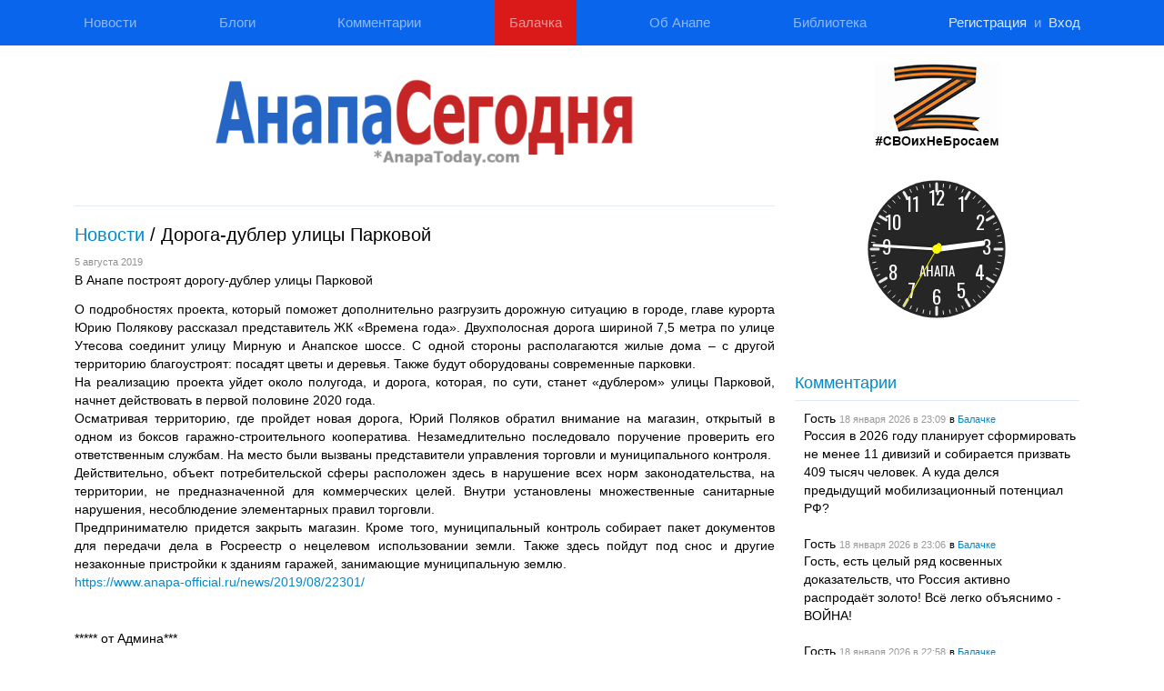

--- FILE ---
content_type: text/html; charset=UTF-8
request_url: https://anapatoday.com/news/2019/08/2062
body_size: 23654
content:
<!DOCTYPE HTML>
<html lang="ru">

<head>
    <meta charset="utf-8">
<meta name="viewport" content="width=device-width, initial-scale=1">
<!-- META: title, description, keywords -->
<title>Дорога-дублер улицы Парковой</title>
<meta name="description" content="Новости https://anapatoday.com/" />
<link rel="alternate" type="application/rss+xml" title="Блоги на AnapaToday" href="/blogs/feed" />
<!-- Favicon -->
<link rel="icon" type="image/png" href="/favicon-32x32.png" sizes="32x32" />
<link rel="icon" type="image/png" href="/favicon-16x16.png" sizes="16x16" />
<link rel="shortcut icon" href="/favicon.ico" type="image/x-icon" />
<link rel="icon" href="/favicon.ico" type="image/vnd.microsoft.icon" />
<!-- Verification -->
<meta name="wot-verification" content="1c965c81c33679f0de96" />

<!-- Style -->


<link href="https://anapatoday.com/combine/20ba828b8c2e460b18d35ecede5a2763-1628074078" rel="stylesheet">
<link rel="stylesheet" href="https://anapatoday.com/plugins/art/comments/assets/comments.css?v=1.8">
<link rel="stylesheet" href="https://anapatoday.com/plugins/art/comments/assets/comments.css">
<style>
    .rating .btn-danger {
        background: #E8B2B2;
        color: #000;
    }

    .rating .btn-danger:hover {
        background-color: #EA9F9F;
        color: #000;
    }

    .rating .btn-success {
        background: #a6d3a6;
        color: #000;
    }

    .rating .btn-success:hover {
        background-color: #8dc78d;
        color: #000;
    }

    .comment_holder {
        margin-left: 4px;
    }

    .comment_hl {
        background-color: #FFFFFF;

        -webkit-transition: all 600ms ease-out;
        -moz-transition: all 600ms ease-out;
        -o-transition: all 600ms ease-out;
        transition: all 600ms ease-out;
    }

    .comment_hl.hl {
        background-color: #FAFFBD !important;
    }

    .go_to_comment {
        line-height: 15px;
        padding: 4px 8px;
        text-decoration: none;
        background-color: #EAEAEA;
        color: #b8b8b8;
        border-radius: 3px;
        margin-left: 10px;
        font-size: 11px;
    }

    .go_to_comment:hover {
        background-color: #CACACA;
        color: #fff;
        text-decoration: none;
    }

    .comments_closed {
        font-size: 22px;
        border: 2px solid rgb(255, 207, 207);
        padding: 20px;
        text-align: center;
        background: rgb(255, 232, 232);
    }
</style><style>
    #get_ip_modal.modal.fade:not(.in) {
        display: none;
    }

    .layout-post-item img {
        max-width: 100%;
    }

/* 
    div[class^="phpdebugbar"] {
        display: none !important;
    } */
    div.phpdebugbar {
        left: unset !important;
        right: 0 !important;
    }
     a.phpdebugbar-close-btn, a.phpdebugbar-open-btn, a.phpdebugbar-restore-btn, a.phpdebugbar-minimize-btn, a.phpdebugbar-maximize-btn {
        width: 30px !important;
        height: 30px !important;
    }

    #logotype_holder img {
        width: 100%;
        height: inherit !important;
    }

    a {
        text-decoration: none !important;
    }

    </style>
<style>
    #admin_panel_detector {
        top: inherit !important;
        bottom: 0 !important;
        border-radius: 0 10px 0 0 !important;
    }
</style>

<link href="https://anapatoday.com/themes/anapatoday/assets/css/design2021.css?t=1635010751" rel="stylesheet">

<!-- JS -->
<script type="text/javascript" src="https://anapatoday.com/combine/636a4c58ff3a134dcd09b2dd518759df-1714290815"></script>
<script>if (window.CKEDITOR) CKEDITOR.timestamp = '1.1';</script></head>

<body>

    
    <style>
#link_to_top {
    position: fixed;
    top: 179px;
    left: 0;
    z-index: 2;
/*
    background: #cbcdd2;
    color: #fff;
*/
    background: #f0f3f4;
    color: #8da6b2;
    padding: 7px 12px;
    text-decoration: none;
    border-radius: 0 10px 10px 0;
    box-shadow: 0px 0px 8px 6px #ffffff75;
}


@media only screen and (max-width: 768px) {	
	#link_to_top {
		display: block;
	}
}
</style>
<a name="top"></a>
<a href="#top" id="link_to_top" style="display:none;">&uarr;</a>
<script>
$(function() {
    $(window).scroll(function() {
		if ($( window ).width() > 768) {
	        if($(window).scrollTop() > $(window).height()) {
	            $('#link_to_top').fadeIn();
	        } else {
	            $('#link_to_top').fadeOut();
	        }
		}
    });
    $('#link_to_top').click(function(){
        $('html, body').animate({scrollTop:0}, 'slow');
        return false;
    });
})
</script>    <div id="mobile-top-logo-with-menu" class="a-container a-mobile-version">
			<div class="menu-spacer"></div>
		<div class="anapatoday-logotype-holder-mobile">
		<a href="/"><img src="https://anapatoday.com/themes/anapatoday/assets/img/anapa-today-2021@2x.png" class="anapatoday-logotype-m v1" /></a>
	</div>
	<div>
		<a href="#menu" id="a-hamburger-menu"><i></i><i></i><i></i></a>
	</div>
</div>

<script>
$(function(){
	$('#a-hamburger-menu').on('click', function(){
		$('#top_navigation').toggleClass('opened');
// 		$('#top_navigation').slideToggle();		
		return false;
	});	
});
</script>

<nav id="top_navigation">
    <div class="a-container">
	    <ul class="a-navbar-nav">
			<li class="a-nav-item  a-inactive-menu"><a class="a-nav-link" href="https://anapatoday.com/news" aria-current="page" >Новости</a></li><li class="a-nav-item  a-inactive-menu"><a class="a-nav-link" href="https://anapatoday.com/blogs" aria-current="page" >Блоги</a></li><li class="a-nav-item  a-inactive-menu"><a class="a-nav-link" href="https://anapatoday.com/comments" aria-current="page" >Комментарии</a></li><li class="a-nav-item menu-balachka a-inactive-menu"><a class="a-nav-link" href="https://anapatoday.com/balachka" aria-current="page" >Балачка</a></li><li class="a-nav-item  a-inactive-menu"><a class="a-nav-link" href="https://anapatoday.com/ob-anape" aria-current="page" >Об Анапе</a></li><li class="a-nav-item  a-inactive-menu"><a class="a-nav-link" href="https://anapatoday.com/biblioteka-ob-anape" aria-current="page" >Библиотека</a></li><li class="a-nav-item a-login-menu-button"><a class="a-nav-link" href="/site/registration/" aria-disabled="true" style="padding-right: 0">Регистрация</a><span style="margin-left: 0.5em; margin-right: 0.5em; ">и</span><a class="a-nav-link" href="/site/login" aria-disabled="true" style="padding-left: 0">Вход</a></li>        </ul>
<!--
            <div class="a-btn-group dropstart">
              <button class="btn btn-outline-light btn-sm dropdown-toggle " type="button" data-bs-toggle="dropdown" aria-expanded="false">
                Вход
              </button>
              <ul class="dropdown-menu" style="min-width: 300px;" aria-labelledby="navbarDropdown">
                <form action="onUserSignIn" method="post" style="margin: 10px 20px">
                    <div class="mb-3">
                    <label for="inputPassword5" class="form-label">Имя пользователя</label>
                    <input name="login" type="password" id="menu-sign-in-login" class="form-control" aria-describedby="loginHelpBlock">
                    </div>
                    <div class="mb-3">
                    <label for="inputPassword5" class="form-label">Пароль</label>
                    <input name="password" type="password" id="menu-sign-in-password" class="form-control" aria-describedby="passwordHelpBlock">
                    </div>    
                    <div class="pull-right">
                    <a href="https://anapatoday.com/site/registration">Регистрация</a>
                    </div>
                  <button type="submit" class="btn btn-primary">Войти</button>
                </form>
              </ul>
            </div>
-->
    </div>
</nav>

    <div class="a-container a-layout">
        <!-- Yandex.RTB R-A-115664-3 -->



        <div class="a-row">
            <div class="a-main-content">

                <div class="a-container a-desktop-version">
                    <div class="anapatoday-logotype-holder">
                                                <div class="flex-spacer"></div>
                                                <a href="/"><img src="https://anapatoday.com/themes/anapatoday/assets/img/anapa-today-2021@2x.png" class="anapatoday-logotype-m v3" /></a>
                        <div class="flex-spacer"></div>
                    </div>
                </div>

                                <hr>
<div itemscope="" itemtype="https://schema.org/Article">

    <h1><a class="news-back-to-list-link" href="/news/2019/08/#2062">Новости</a> / <span itemprop="name headline">Дорога-дублер улицы Парковой</span></h1>
    <time class="hide" datetime="2019-08-05" itemprop="datePublished">2019-08-05</time>
    <div style="text-align: left; font-size:11px; color:#919191"><span class="date"> 5 августа 2019</span></div>
    <meta itemprop="about" content="Дорога-дублер улицы Парковой">
    <meta itemprop="description" content="В Анапе построят дорогу-дублер улицы Парковой">
    <div class="news-content">
                <p style="text-align: justify;">В Анапе построят дорогу-дублер улицы Парковой</p>

<p style="text-align: justify;">О подробностях проекта, который поможет дополнительно разгрузить дорожную ситуацию в городе, главе курорта Юрию Полякову рассказал представитель ЖК «Времена года». Двухполосная дорога шириной 7,5 метра по улице Утесова соединит улицу Мирную и Анапское шоссе. С одной стороны располагаются жилые дома – с другой территорию благоустроят: посадят цветы и деревья. Также будут оборудованы современные парковки.
	<br>На реализацию проекта уйдет около полугода, и дорога, которая, по сути, станет «дублером» улицы Парковой, начнет действовать в первой половине 2020 года.
	<br>Осматривая территорию, где пройдет новая дорога, Юрий Поляков обратил внимание на магазин, открытый в одном из боксов гаражно-строительного кооператива. Незамедлительно последовало поручение проверить его ответственным службам. На место были вызваны представители управления торговли и муниципального контроля.
	<br>Действительно, объект потребительской сферы расположен здесь в нарушение всех норм законодательства, на территории, не предназначенной для коммерческих целей. Внутри установлены множественные санитарные нарушения, несоблюдение элементарных правил торговли.
	<br>Предпринимателю придется закрыть магазин. Кроме того, муниципальный контроль собирает пакет документов для передачи дела в Росреестр о нецелевом использовании земли. Также здесь пойдут под снос и другие незаконные пристройки к зданиям гаражей, занимающие муниципальную землю.
	<br><a href="https://www.anapa-official.ru/news/2019/08/22301/">https://www.anapa-official.ru/news/2019/08/22301/</a>&nbsp;</p>

<p style="text-align: justify;">
	<br>
</p>

<p style="text-align: justify;">***** от Админа***</p>

<p style="text-align: justify;">В текст новости добавлена схема расположения новой дороги. С Анапского шоссе (со стороны Анапской) на эту дорогу свернуть будет очень проблематично, а выехать с неё после поворота на Мирную и далее на Парковую - тоже будет не просто.</p>

<p style="text-align: justify;">Получается, что по новой дороге будет комфортно выезжать с Объездной на Анапское шоссе и далее двигаться в сторону станицы Анапская, т.к. свернуть налево в сторону Крестьянской будет практически нереально.</p>

<p style="text-align: justify;">Так же не понятно: в Анапе что, две улицы Утёсова?</p>

<p style="text-align: justify;">
	<br>
</p>
    </div>

    	    <div style="clear: both;"></div>
<style>
    .image_gallery_holder {
        margin-top: 20px;
        margin-bottom: 20px;
    }
</style>

<script type="text/javascript">
    $(function(){
        $(".image_link").fancybox({
            fitToView : true,
            width   : '80%',
            height    : '70%',
            autoSize  : false,
            closeClick  : false,
            openEffect : 'elastic',
            openSpeed  : 450,
            closeEffect : 'elastic',
            closeSpeed  : 350,
            prevEffect    : 'fade',
            nextEffect    : 'fade',
            helpers : {
                title : {
                    type: 'outside'
                },
                overlay : {
                    opacity : 0.8,
                    css : {
                        'background-color' : '#000'
                    }
                },
                thumbs  : {
                    width : 50,
                    height  : 50
                },
                buttons : {}
            }
        });
    });
</script>






    <div class="row-fluid image_gallery_holder">
                <a href="https://anapatoday.com/storage/app/uploads/public/5d4/7ea/3d6/thumb_13173_1200_800_0_0_auto.jpg" class="image_link span4" rel="gallery" title="" itemprop="image">
            <img src="https://anapatoday.com/storage/app/uploads/public/5d4/7ea/3d6/thumb_13173_300_200_0_0_crop.jpg" title="" alt="">
        </a>
                <a href="https://anapatoday.com/storage/app/uploads/public/5d4/7ea/3f5/thumb_13174_1200_800_0_0_auto.jpg" class="image_link span4" rel="gallery" title="" itemprop="image">
            <img src="https://anapatoday.com/storage/app/uploads/public/5d4/7ea/3f5/thumb_13174_300_200_0_0_crop.jpg" title="" alt="">
        </a>
                <a href="https://anapatoday.com/storage/app/uploads/public/5d4/7ea/434/thumb_13175_1200_800_0_0_auto.jpg" class="image_link span4" rel="gallery" title="" itemprop="image">
            <img src="https://anapatoday.com/storage/app/uploads/public/5d4/7ea/434/thumb_13175_300_200_0_0_crop.jpg" title="" alt="">
        </a>
            </div>

    
    <div class="news-sections">
    Категории: <a href="https://anapatoday.com/news/section/administraciya">Администрация</a>.</div>
    <noindex>Поделиться публикацией с помощью</noindex>
<script src="//yastatic.net/es5-shims/0.0.2/es5-shims.min.js"></script>
<script src="//yastatic.net/share2/share.js"></script>
<div class="ya-share2" data-services="collections,vkontakte,facebook,odnoklassniki,moimir,gplus,twitter,blogger,evernote,lj,viber,whatsapp,skype,telegram"></div>
                <div id="next_prev_posts" style="padding: 14px 18px 8px; border: 1px solid rgba(0,0,0,0.15); background: #f5f5f5; margin-top: 1em; font-size: 13px;">
        <noindex><p class="h3">Читайте также</p></noindex>
        <ul class="quick_news unstyled">
                        <li>Следующая новость&nbsp;&mdash; <a href="https://anapatoday.com/news/2019/08/2063">Сорвали парус</a></li>
                                    <li>Предыдущая новость&nbsp;&mdash; <a href="https://anapatoday.com/news/2019/08/2061">Экономика Анапы демонстрирует стабильный рост</a></li>
                    </ul>
    </div>
    

    <hr style="clear: both;">
    <p>Новости города-курорта Анапа</p>
<p><em><strong>Мы делаем новости в Анапе!</strong></em></p></div>

<hr style="clear:both;">
<a name="comments"></a>
<h2>Комментарии</h2>

    

<div class="comments-component comments">
                        <div class="comment_holder level_0 no_childs">
    <div class="comment no_childs"
         id="comment_element_282465" data-comment-id="282465">
        <div class="comment_author_info">
            <span class="user_avatar none"></span>
            <span class="c-name"><noindex><span class="anonym">Гость</span></noindex></span>
            <span class="date"> 5 августа&nbsp;2019 <span class="time">в&nbsp;12:33</span></span>
            <a name="comment_282465" href="#comment_282465">#</a>
                                </div>
                    <div class="comment_text">
                <p>Это проект ЖК времена года и Сергеева . Когда своё что нибудь начнёте ПЮф?</p>
                                            </div>
        
        <div style="position: relative; top: -4px;">
        <div style="margin: 10px 0px 20px;">
                    </div>
        <noindex><a class="comments_reply_link" href="#reply_to_282465"><span>ответить</span></a></noindex>
        </div>
    </div>
    </div>                                <div class="comment_holder level_0 has_comments comments_collapsed">
    <div class="comment has_comments"
         id="comment_element_282467" data-comment-id="282467">
        <div class="comment_author_info">
            <img src="https://anapatoday.com/storage/app/uploads/public/622/eee/625/thumb_13328_100_100_0_0_auto.jpg" class="user_avatar" />
            <span class="c-name"><noindex><a href="/users/381220">alеxаndеr</a></noindex></span>
            <span class="date"> 5 августа&nbsp;2019 <span class="time">в&nbsp;12:41</span></span>
            <a name="comment_282467" href="#comment_282467">#</a>
                                </div>
                    <div class="comment_text">
                <p>Вообще то по Генплану предусмотрен другой "дублёр", гораздо более масштабный, чем эта улочка. Вспомним, что у города украли зеленую зону и одну улицу ))</p><p><a href="https://anapatoday.com/blogs/by-post-id/2309/" target="_blank" rel="nofollow">ссылка</a></p><p>Зачем застройщику лишний машино-поток вдоль его жилого комплекса? Разве что дополнительно выстроить ещё и торговый ряд )))</p>
                                                <div class="comment_history">
                    <a href="#show_edited" onclick="$(this).next('pre:first').toggle();return false;"
                       class="comment_changed_link">Изменен  5 августа&nbsp;2019 в&nbsp;14:07</a>
                    <pre style="display:none;"><span class="date"> 5 августа&nbsp;2019 <span class="time">в&nbsp;12:41</span></span>
Вообще то по Генплану предусмотрен другой "дублёр", гораздо более масштабный, чем эта улочка. Вспомним, что у города украли зеленую зону и одну улицу ))
https://anapatoday.com/blogs/by-post-id/2309/

<span class="date"> 5 августа&nbsp;2019 <span class="time">в&nbsp;12:41</span></span>
Вообще то по Генплану предусмотрена другой "дублёр", гораздо более масштабный, чем эта улочка. Вспомним, что у города украли зеленую зону и одну улицу ))
https://anapatoday.com/blogs/by-post-id/2309/</pre>
                </div>
                            </div>
        
        <div style="position: relative; top: -4px;">
        <div style="margin: 10px 0px 20px;">
                    </div>
        <noindex><a class="comments_reply_link" href="#reply_to_282467"><span>ответить</span></a></noindex>
        </div>
    </div>
             <span class="show_more_comments_link">Показать еще 2 ответа (всего 26 комментариев)</span>
        <div class="comment_replies">
                <div class="comment_holder level_1 has_comments comments_collapsed">
    <div class="comment has_comments"
         id="comment_element_282468" data-comment-id="282468">
        <div class="comment_author_info">
            <span class="user_avatar none"></span>
            <span class="c-name"><noindex><span class="anonym">Гость</span></noindex></span>
            <span class="date"> 5 августа&nbsp;2019 <span class="time">в&nbsp;16:43</span></span>
            <a name="comment_282468" href="#comment_282468">#</a>
                        <a href="#comment_element_282467" class="go_to_comment">ответ на комментарий &uarr;</a>
                                </div>
                    <div class="comment_text">
                <p>alеxаndеr,  когда люди приобретали квартиры в этом ЖК, им про эту дорогу говорили как про инфраструктуру, которую делает застройщик.</p>
                                            </div>
        
        <div style="position: relative; top: -4px;">
        <div style="margin: 10px 0px 20px;">
                    </div>
        <noindex><a class="comments_reply_link" href="#reply_to_282468"><span>ответить</span></a></noindex>
        </div>
    </div>
             <span class="show_more_comments_link">Показать еще 1 ответ (всего 22 комментария)</span>
        <div class="comment_replies">
                <div class="comment_holder level_2 has_comments">
    <div class="comment has_comments"
         id="comment_element_282472" data-comment-id="282472">
        <div class="comment_author_info">
            <img src="https://anapatoday.com/storage/app/uploads/public/622/eee/625/thumb_13328_100_100_0_0_auto.jpg" class="user_avatar" />
            <span class="c-name"><noindex><a href="/users/381220">alеxаndеr</a></noindex></span>
            <span class="date"> 5 августа&nbsp;2019 <span class="time">в&nbsp;21:01</span></span>
            <a name="comment_282472" href="#comment_282472">#</a>
                        <a href="#comment_element_282468" class="go_to_comment">ответ на комментарий &uarr;</a>
                                </div>
                    <div class="comment_text">
                <p>Гость, дорога под окнами - это инфраструктура? ))) И две заправки - тоже инфраструктура. Только вот морг забыли построить )))</p>
                                                <div class="comment_history">
                    <a href="#show_edited" onclick="$(this).next('pre:first').toggle();return false;"
                       class="comment_changed_link">Изменен  5 августа&nbsp;2019 в&nbsp;21:02</a>
                    <pre style="display:none;"><span class="date"> 5 августа&nbsp;2019 <span class="time">в&nbsp;21:01</span></span>
Гость, дорога под окнами - это инфраструктура? ))) И две заправки - тоже инфраструктура. Морг забыли построить )))</pre>
                </div>
                            </div>
        
        <div style="position: relative; top: -4px;">
        <div style="margin: 10px 0px 20px;">
                    </div>
        <noindex><a class="comments_reply_link" href="#reply_to_282472"><span>ответить</span></a></noindex>
        </div>
    </div>
            <div class="comment_replies">
                <div class="comment_holder level_3 no_childs">
    <div class="comment no_childs"
         id="comment_element_282473" data-comment-id="282473">
        <div class="comment_author_info">
            <span class="user_avatar none"></span>
            <span class="c-name"><noindex><span class="anonym">Гость</span></noindex></span>
            <span class="date"> 5 августа&nbsp;2019 <span class="time">в&nbsp;22:18</span></span>
            <a name="comment_282473" href="#comment_282473">#</a>
                        <a href="#comment_element_282472" class="go_to_comment">ответ на комментарий &uarr;</a>
                                </div>
                    <div class="comment_text">
                <p>alеxаndеr, а не вы ли за расширение дорог под окнами?</p>
                                            </div>
        
        <div style="position: relative; top: -4px;">
        <div style="margin: 10px 0px 20px;">
                    </div>
        <noindex><a class="comments_reply_link" href="#reply_to_282473"><span>ответить</span></a></noindex>
        </div>
    </div>
    </div>                <div class="comment_holder level_3 no_childs">
    <div class="comment no_childs"
         id="comment_element_282478" data-comment-id="282478">
        <div class="comment_author_info">
            <span class="user_avatar none"></span>
            <span class="c-name"><noindex><span class="anonym">Гость</span></noindex></span>
            <span class="date"> 6 августа&nbsp;2019 <span class="time">в&nbsp;08:11</span></span>
            <a name="comment_282478" href="#comment_282478">#</a>
                        <a href="#comment_element_282472" class="go_to_comment">ответ на комментарий &uarr;</a>
                                </div>
                    <div class="comment_text">
                <p>alеxаndеr, заправки-это бонус почти каждого нового ЖК. А  здесь целых два бонуса.</p>
                                            </div>
        
        <div style="position: relative; top: -4px;">
        <div style="margin: 10px 0px 20px;">
                    </div>
        <noindex><a class="comments_reply_link" href="#reply_to_282478"><span>ответить</span></a></noindex>
        </div>
    </div>
    </div>                <div class="comment_holder level_3 has_comments">
    <div class="comment has_comments"
         id="comment_element_282479" data-comment-id="282479">
        <div class="comment_author_info">
            <span class="user_avatar none"></span>
            <span class="c-name"><noindex><span class="anonym">Гость</span></noindex></span>
            <span class="date"> 6 августа&nbsp;2019 <span class="time">в&nbsp;08:14</span></span>
            <a name="comment_282479" href="#comment_282479">#</a>
                        <a href="#comment_element_282472" class="go_to_comment">ответ на комментарий &uarr;</a>
                                </div>
                    <div class="comment_text">
                <p>alеxаndеr, вот народ пошел. Если дорог около дома нет, так жалобы во все инстанции пишут типа сделайте  нам дорогу. А вот если и правда сделают...</p>
                                            </div>
        
        <div style="position: relative; top: -4px;">
        <div style="margin: 10px 0px 20px;">
                    </div>
        <noindex><a class="comments_reply_link" href="#reply_to_282479"><span>ответить</span></a></noindex>
        </div>
    </div>
            <div class="comment_replies">
                <div class="comment_holder level_4 has_comments">
    <div class="comment has_comments"
         id="comment_element_282486" data-comment-id="282486">
        <div class="comment_author_info">
            <img src="https://anapatoday.com/storage/app/uploads/public/622/eee/625/thumb_13328_100_100_0_0_auto.jpg" class="user_avatar" />
            <span class="c-name"><noindex><a href="/users/381220">alеxаndеr</a></noindex></span>
            <span class="date"> 6 августа&nbsp;2019 <span class="time">в&nbsp;10:45</span></span>
            <a name="comment_282486" href="#comment_282486">#</a>
                        <a href="#comment_element_282479" class="go_to_comment">ответ на комментарий &uarr;</a>
                                </div>
                    <div class="comment_text">
                <p>Гость, дорога дороге рознь. Одно дело иметь выезд из жилого комплекса с возможностью парковки на нём и совсем другой вариант - сквозная дорога с насыщенным движением под окнами домов. Согласен с комментатором, что две полосы с одновременной парковкой на ней - это не серьёзно.</p>
                                            </div>
        
        <div style="position: relative; top: -4px;">
        <div style="margin: 10px 0px 20px;">
                    </div>
        <noindex><a class="comments_reply_link" href="#reply_to_282486"><span>ответить</span></a></noindex>
        </div>
    </div>
            <div class="comment_replies">
                <div class="comment_holder level_5 has_comments">
    <div class="comment has_comments"
         id="comment_element_282487" data-comment-id="282487">
        <div class="comment_author_info">
            <span class="user_avatar none"></span>
            <span class="c-name"><noindex><span class="anonym">Гость</span></noindex></span>
            <span class="date"> 6 августа&nbsp;2019 <span class="time">в&nbsp;11:05</span></span>
            <a name="comment_282487" href="#comment_282487">#</a>
                        <a href="#comment_element_282486" class="go_to_comment">ответ на комментарий &uarr;</a>
                                </div>
                    <div class="comment_text">
                <p>alеxаndеr, т.е. фраза "Также будут оборудованы современные парковки" подразумевает просто наглую парковку на проезжей части новой дороги! Доколе же?</p>
                                            </div>
        
        <div style="position: relative; top: -4px;">
        <div style="margin: 10px 0px 20px;">
                    </div>
        <noindex><a class="comments_reply_link" href="#reply_to_282487"><span>ответить</span></a></noindex>
        </div>
    </div>
            <div class="comment_replies">
                <div class="comment_holder level_6 has_comments">
    <div class="comment has_comments"
         id="comment_element_282488" data-comment-id="282488">
        <div class="comment_author_info">
            <span class="user_avatar none"></span>
            <span class="c-name"><noindex><span class="anonym">Гость</span></noindex></span>
            <span class="date"> 6 августа&nbsp;2019 <span class="time">в&nbsp;11:09</span></span>
            <a name="comment_282488" href="#comment_282488">#</a>
                        <a href="#comment_element_282487" class="go_to_comment">ответ на комментарий &uarr;</a>
                                </div>
                    <div class="comment_text">
                <p>Гость, а если еще и тротуар сделают, то будут парковаться и на тротуаре.</p>
                                            </div>
        
        <div style="position: relative; top: -4px;">
        <div style="margin: 10px 0px 20px;">
                    </div>
        <noindex><a class="comments_reply_link" href="#reply_to_282488"><span>ответить</span></a></noindex>
        </div>
    </div>
            <div class="comment_replies">
                <div class="comment_holder level_7 has_comments">
    <div class="comment has_comments"
         id="comment_element_282492" data-comment-id="282492">
        <div class="comment_author_info">
            <span class="user_avatar none"></span>
            <span class="c-name"><noindex><span class="anonym">Гость</span></noindex></span>
            <span class="date"> 6 августа&nbsp;2019 <span class="time">в&nbsp;11:15</span></span>
            <a name="comment_282492" href="#comment_282492">#</a>
                        <a href="#comment_element_282488" class="go_to_comment">ответ на комментарий &uarr;</a>
                                </div>
                    <div class="comment_text">
                <p>Гость, это будет полный беспердел! Остановить лжеблагоустройство!</p>
                                            </div>
        
        <div style="position: relative; top: -4px;">
        <div style="margin: 10px 0px 20px;">
                    </div>
        <noindex><a class="comments_reply_link" href="#reply_to_282492"><span>ответить</span></a></noindex>
        </div>
    </div>
            <div class="comment_replies">
                <div class="comment_holder level_8 has_comments">
    <div class="comment has_comments"
         id="comment_element_282493" data-comment-id="282493">
        <div class="comment_author_info">
            <span class="user_avatar none"></span>
            <span class="c-name"><noindex><span class="anonym">Гость</span></noindex></span>
            <span class="date"> 6 августа&nbsp;2019 <span class="time">в&nbsp;11:20</span></span>
            <a name="comment_282493" href="#comment_282493">#</a>
                        <a href="#comment_element_282492" class="go_to_comment">ответ на комментарий &uarr;</a>
                                </div>
                    <div class="comment_text">
                <p>Гость, вот поэтому в Тургеневском тротуары делать и не стали.</p>
                                            </div>
        
        <div style="position: relative; top: -4px;">
        <div style="margin: 10px 0px 20px;">
                    </div>
        <noindex><a class="comments_reply_link" href="#reply_to_282493"><span>ответить</span></a></noindex>
        </div>
    </div>
            <div class="comment_replies">
                <div class="comment_holder level_9 has_comments">
    <div class="comment has_comments"
         id="comment_element_282494" data-comment-id="282494">
        <div class="comment_author_info">
            <span class="user_avatar none"></span>
            <span class="c-name"><noindex><span class="anonym">Гость</span></noindex></span>
            <span class="date"> 6 августа&nbsp;2019 <span class="time">в&nbsp;11:21</span></span>
            <a name="comment_282494" href="#comment_282494">#</a>
                        <a href="#comment_element_282493" class="go_to_comment">ответ на комментарий &uarr;</a>
                                </div>
                    <div class="comment_text">
                <p>Гость, многие застройщики и дороги стараются уже не делать.</p>
                                            </div>
        
        <div style="position: relative; top: -4px;">
        <div style="margin: 10px 0px 20px;">
                    </div>
        <noindex><a class="comments_reply_link" href="#reply_to_282494"><span>ответить</span></a></noindex>
        </div>
    </div>
            <div class="comment_replies">
                <div class="comment_holder level_10 has_comments">
    <div class="comment has_comments"
         id="comment_element_282495" data-comment-id="282495">
        <div class="comment_author_info">
            <span class="user_avatar none"></span>
            <span class="c-name"><noindex><span class="anonym">Гость</span></noindex></span>
            <span class="date"> 6 августа&nbsp;2019 <span class="time">в&nbsp;11:26</span></span>
            <a name="comment_282495" href="#comment_282495">#</a>
                        <a href="#comment_element_282494" class="go_to_comment">ответ на комментарий &uarr;</a>
                                </div>
                    <div class="comment_text">
                <p>Гость, хорошо, что еще есть ответственные социально застройщики! Ведь сейчас бездействие более благотворно для общественной пользы, нежели бездумное и хищническое облагораживание.</p>
                                            </div>
        
        <div style="position: relative; top: -4px;">
        <div style="margin: 10px 0px 20px;">
                    </div>
        <noindex><a class="comments_reply_link" href="#reply_to_282495"><span>ответить</span></a></noindex>
        </div>
    </div>
            <div class="comment_replies">
                <div class="comment_holder level_11 has_comments">
    <div class="comment has_comments"
         id="comment_element_282496" data-comment-id="282496">
        <div class="comment_author_info">
            <span class="user_avatar none"></span>
            <span class="c-name"><noindex><span class="anonym">Гость</span></noindex></span>
            <span class="date"> 6 августа&nbsp;2019 <span class="time">в&nbsp;11:29</span></span>
            <a name="comment_282496" href="#comment_282496">#</a>
                        <a href="#comment_element_282495" class="go_to_comment">ответ на комментарий &uarr;</a>
                                </div>
                    <div class="comment_text">
                <p>Гость, и все равно жители недовольны будут. У кого на цветочки аллергия, кто на газончиках собак-кошек выгуливает. А вот на авто аллергия мало у кого.</p>
                                            </div>
        
        <div style="position: relative; top: -4px;">
        <div style="margin: 10px 0px 20px;">
                    </div>
        <noindex><a class="comments_reply_link" href="#reply_to_282496"><span>ответить</span></a></noindex>
        </div>
    </div>
            <div class="comment_replies">
                <div class="comment_holder level_12 has_comments">
    <div class="comment has_comments"
         id="comment_element_282497" data-comment-id="282497">
        <div class="comment_author_info">
            <span class="user_avatar none"></span>
            <span class="c-name"><noindex><span class="anonym">Гость</span></noindex></span>
            <span class="date"> 6 августа&nbsp;2019 <span class="time">в&nbsp;11:58</span></span>
            <a name="comment_282497" href="#comment_282497">#</a>
                        <a href="#comment_element_282496" class="go_to_comment">ответ на комментарий &uarr;</a>
                                </div>
                    <div class="comment_text">
                <p>Гость, как мы знаем из трудов М.Е. Каца и А.М. Полуполтиновых, максимальная ширина дороги не может превышать одной суженной полосы. А что и доколе нам пропихивают под видом Б-й росы?</p>
                                            </div>
        
        <div style="position: relative; top: -4px;">
        <div style="margin: 10px 0px 20px;">
                    </div>
        <noindex><a class="comments_reply_link" href="#reply_to_282497"><span>ответить</span></a></noindex>
        </div>
    </div>
            <div class="comment_replies">
                <div class="comment_holder level_13 no_childs">
    <div class="comment no_childs"
         id="comment_element_282498" data-comment-id="282498">
        <div class="comment_author_info">
            <span class="user_avatar none"></span>
            <span class="c-name"><noindex><span class="anonym">Гость</span></noindex></span>
            <span class="date"> 6 августа&nbsp;2019 <span class="time">в&nbsp;12:05</span></span>
            <a name="comment_282498" href="#comment_282498">#</a>
                        <a href="#comment_element_282497" class="go_to_comment">ответ на комментарий &uarr;</a>
                                </div>
                    <div class="comment_text">
                <p>Гость, пока эти дороги строят атеисты.</p>
                                            </div>
        
        <div style="position: relative; top: -4px;">
        <div style="margin: 10px 0px 20px;">
                    </div>
        <noindex><a class="comments_reply_link" href="#reply_to_282498"><span>ответить</span></a></noindex>
        </div>
    </div>
    </div>                <div class="comment_holder level_13 has_comments">
    <div class="comment has_comments"
         id="comment_element_282499" data-comment-id="282499">
        <div class="comment_author_info">
            <span class="user_avatar none"></span>
            <span class="c-name"><noindex><span class="anonym">Гость</span></noindex></span>
            <span class="date"> 6 августа&nbsp;2019 <span class="time">в&nbsp;12:06</span></span>
            <a name="comment_282499" href="#comment_282499">#</a>
                        <a href="#comment_element_282497" class="go_to_comment">ответ на комментарий &uarr;</a>
                                </div>
                    <div class="comment_text">
                <p>Гость, а если будет превышать, тогда это будет уже две дороги.</p>
                                            </div>
        
        <div style="position: relative; top: -4px;">
        <div style="margin: 10px 0px 20px;">
                    </div>
        <noindex><a class="comments_reply_link" href="#reply_to_282499"><span>ответить</span></a></noindex>
        </div>
    </div>
            <div class="comment_replies">
                <div class="comment_holder level_14 has_comments">
    <div class="comment has_comments"
         id="comment_element_282500" data-comment-id="282500">
        <div class="comment_author_info">
            <span class="user_avatar none"></span>
            <span class="c-name"><noindex><span class="anonym">Гость</span></noindex></span>
            <span class="date"> 6 августа&nbsp;2019 <span class="time">в&nbsp;12:15</span></span>
            <a name="comment_282500" href="#comment_282500">#</a>
                        <a href="#comment_element_282499" class="go_to_comment">ответ на комментарий &uarr;</a>
                                </div>
                    <div class="comment_text">
                <p>Гость, одну дорогу будут строить атеисты, а другую-аферисты.</p>
                                            </div>
        
        <div style="position: relative; top: -4px;">
        <div style="margin: 10px 0px 20px;">
                    </div>
        <noindex><a class="comments_reply_link" href="#reply_to_282500"><span>ответить</span></a></noindex>
        </div>
    </div>
            <div class="comment_replies">
                <div class="comment_holder level_15 has_comments">
    <div class="comment has_comments"
         id="comment_element_282501" data-comment-id="282501">
        <div class="comment_author_info">
            <span class="user_avatar none"></span>
            <span class="c-name"><noindex><span class="anonym">Гость</span></noindex></span>
            <span class="date"> 6 августа&nbsp;2019 <span class="time">в&nbsp;12:49</span></span>
            <a name="comment_282501" href="#comment_282501">#</a>
                        <a href="#comment_element_282500" class="go_to_comment">ответ на комментарий &uarr;</a>
                                </div>
                    <div class="comment_text">
                <p>Гость, бесчинству, надругательству и попиранию ведущих конфессий - НЕТ!</p>
                                            </div>
        
        <div style="position: relative; top: -4px;">
        <div style="margin: 10px 0px 20px;">
                    </div>
        <noindex><a class="comments_reply_link" href="#reply_to_282501"><span>ответить</span></a></noindex>
        </div>
    </div>
            <div class="comment_replies">
                <div class="comment_holder level_16 has_comments">
    <div class="comment has_comments"
         id="comment_element_282502" data-comment-id="282502">
        <div class="comment_author_info">
            <span class="user_avatar none"></span>
            <span class="c-name"><noindex><span class="anonym">Гость</span></noindex></span>
            <span class="date"> 6 августа&nbsp;2019 <span class="time">в&nbsp;13:01</span></span>
            <a name="comment_282502" href="#comment_282502">#</a>
                        <a href="#comment_element_282501" class="go_to_comment">ответ на комментарий &uarr;</a>
                                </div>
                    <div class="comment_text">
                <p>Гость, ну дорогам  тоже можно "красное и белое"  придумать.</p>
                                            </div>
        
        <div style="position: relative; top: -4px;">
        <div style="margin: 10px 0px 20px;">
                    </div>
        <noindex><a class="comments_reply_link" href="#reply_to_282502"><span>ответить</span></a></noindex>
        </div>
    </div>
            <div class="comment_replies">
                <div class="comment_holder level_17 no_childs">
    <div class="comment no_childs"
         id="comment_element_282503" data-comment-id="282503">
        <div class="comment_author_info">
            <span class="user_avatar none"></span>
            <span class="c-name"><noindex><span class="anonym">Гость</span></noindex></span>
            <span class="date"> 6 августа&nbsp;2019 <span class="time">в&nbsp;13:07</span></span>
            <a name="comment_282503" href="#comment_282503">#</a>
                        <a href="#comment_element_282502" class="go_to_comment">ответ на комментарий &uarr;</a>
                                </div>
                    <div class="comment_text">
                <p>Гость, когда последний раз были красные и белые,  дорог-то особо не было.</p>
                                            </div>
        
        <div style="position: relative; top: -4px;">
        <div style="margin: 10px 0px 20px;">
                    </div>
        <noindex><a class="comments_reply_link" href="#reply_to_282503"><span>ответить</span></a></noindex>
        </div>
    </div>
    </div>            </div>
    </div>            </div>
    </div>            </div>
    </div>            </div>
    </div>            </div>
    </div>            </div>
    </div>            </div>
    </div>            </div>
    </div>            </div>
    </div>            </div>
    </div>            </div>
    </div>                <div class="comment_holder level_6 has_comments">
    <div class="comment has_comments"
         id="comment_element_282489" data-comment-id="282489">
        <div class="comment_author_info">
            <img src="https://anapatoday.com/storage/app/uploads/public/622/eee/625/thumb_13328_100_100_0_0_auto.jpg" class="user_avatar" />
            <span class="c-name"><noindex><a href="/users/381220">alеxаndеr</a></noindex></span>
            <span class="date"> 6 августа&nbsp;2019 <span class="time">в&nbsp;11:12</span></span>
            <a name="comment_282489" href="#comment_282489">#</a>
                        <a href="#comment_element_282487" class="go_to_comment">ответ на комментарий &uarr;</a>
                                </div>
                    <div class="comment_text">
                <p>Гость, первый вопрос: а почему до сих пор не сделал современные парковки для жителей микрорайона? Вообще то надо съездить посмотреть на будущее чудо транспортной инфраструктуры )))</p>
                                            </div>
        
        <div style="position: relative; top: -4px;">
        <div style="margin: 10px 0px 20px;">
                    </div>
        <noindex><a class="comments_reply_link" href="#reply_to_282489"><span>ответить</span></a></noindex>
        </div>
    </div>
            <div class="comment_replies">
                <div class="comment_holder level_7 no_childs">
    <div class="comment no_childs"
         id="comment_element_282490" data-comment-id="282490">
        <div class="comment_author_info">
            <span class="user_avatar none"></span>
            <span class="c-name"><noindex><span class="anonym">Гость</span></noindex></span>
            <span class="date"> 6 августа&nbsp;2019 <span class="time">в&nbsp;11:14</span></span>
            <a name="comment_282490" href="#comment_282490">#</a>
                        <a href="#comment_element_282489" class="go_to_comment">ответ на комментарий &uarr;</a>
                                </div>
                    <div class="comment_text">
                <p>alеxаndеr, еще не все дома в этом ЖК  сданы и чудо можно будет увидеть   только в следующем году.</p>
                                            </div>
        
        <div style="position: relative; top: -4px;">
        <div style="margin: 10px 0px 20px;">
                    </div>
        <noindex><a class="comments_reply_link" href="#reply_to_282490"><span>ответить</span></a></noindex>
        </div>
    </div>
    </div>                <div class="comment_holder level_7 no_childs">
    <div class="comment no_childs"
         id="comment_element_282491" data-comment-id="282491">
        <div class="comment_author_info">
            <span class="user_avatar none"></span>
            <span class="c-name"><noindex><span class="anonym">Гость</span></noindex></span>
            <span class="date"> 6 августа&nbsp;2019 <span class="time">в&nbsp;11:15</span></span>
            <a name="comment_282491" href="#comment_282491">#</a>
                        <a href="#comment_element_282489" class="go_to_comment">ответ на комментарий &uarr;</a>
                                </div>
                    <div class="comment_text">
                <p>alеxаndеr, может  просто давно  дома в микрорайоне не сдавались.</p>
                                            </div>
        
        <div style="position: relative; top: -4px;">
        <div style="margin: 10px 0px 20px;">
                    </div>
        <noindex><a class="comments_reply_link" href="#reply_to_282491"><span>ответить</span></a></noindex>
        </div>
    </div>
    </div>            </div>
    </div>            </div>
    </div>            </div>
    </div>            </div>
    </div>            </div>
    </div>            </div>
    </div>                <div class="comment_holder level_1 has_comments">
    <div class="comment has_comments"
         id="comment_element_282469" data-comment-id="282469">
        <div class="comment_author_info">
            <span class="user_avatar none"></span>
            <span class="c-name"><noindex><span class="anonym">Гость</span></noindex></span>
            <span class="date"> 5 августа&nbsp;2019 <span class="time">в&nbsp;16:44</span></span>
            <a name="comment_282469" href="#comment_282469">#</a>
                        <a href="#comment_element_282467" class="go_to_comment">ответ на комментарий &uarr;</a>
                                </div>
                    <div class="comment_text">
                <p>alеxаndеr, застройщику в этом комплексе не жить, а квартиры в  первых домах между двумя заправками  очень быстро распродались.</p>
                                            </div>
        
        <div style="position: relative; top: -4px;">
        <div style="margin: 10px 0px 20px;">
                    </div>
        <noindex><a class="comments_reply_link" href="#reply_to_282469"><span>ответить</span></a></noindex>
        </div>
    </div>
            <div class="comment_replies">
                <div class="comment_holder level_2 has_comments">
    <div class="comment has_comments"
         id="comment_element_282474" data-comment-id="282474">
        <div class="comment_author_info">
            <span class="user_avatar none"></span>
            <span class="c-name"><noindex><span class="anonym">Гость</span></noindex></span>
            <span class="date"> 5 августа&nbsp;2019 <span class="time">в&nbsp;22:25</span></span>
            <a name="comment_282474" href="#comment_282474">#</a>
                        <a href="#comment_element_282469" class="go_to_comment">ответ на комментарий &uarr;</a>
                                </div>
                    <div class="comment_text">
                <p>Гость, ничего про эту дорогу сказано не было! При въезде и выезде во двор должны были стоять шлагбаумы. Этот комплекс подразумевался как спальный район, и это радовало. А сейчас что? Детей выпустить страшно будет, плюс бесконечный шум машин (( очень печально (((</p>
                                            </div>
        
        <div style="position: relative; top: -4px;">
        <div style="margin: 10px 0px 20px;">
                    </div>
        <noindex><a class="comments_reply_link" href="#reply_to_282474"><span>ответить</span></a></noindex>
        </div>
    </div>
            <div class="comment_replies">
                <div class="comment_holder level_3 no_childs">
    <div class="comment no_childs"
         id="comment_element_282476" data-comment-id="282476">
        <div class="comment_author_info">
            <span class="user_avatar none"></span>
            <span class="c-name"><noindex><span class="anonym">Гость</span></noindex></span>
            <span class="date"> 6 августа&nbsp;2019 <span class="time">в&nbsp;07:28</span></span>
            <a name="comment_282476" href="#comment_282476">#</a>
                        <a href="#comment_element_282474" class="go_to_comment">ответ на комментарий &uarr;</a>
                                </div>
                    <div class="comment_text">
                <p>Гость,  жители ЖК "Тургеневский"  тоже так думали, но дорога под окнами по ул. Тургенева будет как раз до этого  ЖК и до этой дороги.</p>
                                            </div>
        
        <div style="position: relative; top: -4px;">
        <div style="margin: 10px 0px 20px;">
                    </div>
        <noindex><a class="comments_reply_link" href="#reply_to_282476"><span>ответить</span></a></noindex>
        </div>
    </div>
    </div>            </div>
    </div>            </div>
    </div>            </div>
    </div>                                <div class="comment_holder level_0 no_childs">
    <div class="comment no_childs"
         id="comment_element_282475" data-comment-id="282475">
        <div class="comment_author_info">
            <span class="user_avatar none"></span>
            <span class="c-name"><noindex><span class="anonym">Гость</span></noindex></span>
            <span class="date"> 6 августа&nbsp;2019 <span class="time">в&nbsp;02:16</span></span>
            <a name="comment_282475" href="#comment_282475">#</a>
                                </div>
                    <div class="comment_text">
                <p>Это дублёр? Хаха. Эта двухполосная дорога вся будет заставлена припаркованными автомобилями жителей комплекса. Проехать быстрее на этом дублёре получится разве что на велосипеде.</p>
                                            </div>
        
        <div style="position: relative; top: -4px;">
        <div style="margin: 10px 0px 20px;">
                    </div>
        <noindex><a class="comments_reply_link" href="#reply_to_282475"><span>ответить</span></a></noindex>
        </div>
    </div>
    </div>                                <div class="comment_holder level_0 no_childs">
    <div class="comment no_childs"
         id="comment_element_282477" data-comment-id="282477">
        <div class="comment_author_info">
            <span class="user_avatar none"></span>
            <span class="c-name"><noindex><span class="anonym">Гость</span></noindex></span>
            <span class="date"> 6 августа&nbsp;2019 <span class="time">в&nbsp;07:59</span></span>
            <a name="comment_282477" href="#comment_282477">#</a>
                                </div>
                    <div class="comment_text">
                <p>В связи со стихийно сложившимися обстоятельствами требовать переименования ЖК "Времена года" - в ЖК "Времена гога и магога"!</p>
                                            </div>
        
        <div style="position: relative; top: -4px;">
        <div style="margin: 10px 0px 20px;">
                    </div>
        <noindex><a class="comments_reply_link" href="#reply_to_282477"><span>ответить</span></a></noindex>
        </div>
    </div>
    </div>                                <div class="comment_holder level_0 has_comments comments_collapsed">
    <div class="comment has_comments"
         id="comment_element_282507" data-comment-id="282507">
        <div class="comment_author_info">
            <span class="user_avatar none"></span>
            <span class="c-name"><noindex><span class="anonym">Житель ВГ</span></noindex></span>
            <span class="date"> 6 августа&nbsp;2019 <span class="time">в&nbsp;15:28</span></span>
            <a name="comment_282507" href="#comment_282507">#</a>
                                </div>
                    <div class="comment_text">
                <p>Александр прав, эта улочка еще кое-как справляется с проездом для авто ЖК, а вот дублером точно быть не может. Машины там паркуют не из-за того, что такие нахалы, а потому что между домами ЖК ставить негде - слишком мало места, а если сейчас эту "объездную" сделать проезжей частью для городского потока, то во Времена года ее жителям будет полный звездец! Неужели глава этого не понял, когда там "наводил порядок"?! Времена года сейчас активно начали строить еще два проекта - на Пионерском проспекте элитное жилье и на Высоком - бизнес-класс. Насколько понимаю за разрешение на строительство в первой береговой московская фирма-застройщик Бест Торг готова подставить жителей Времен года, хотя ранее обещала для жителей ВГ тихий и комфортабельный район. Получается народ опять надули, а глава за счет нас пиарится о "новом свершении"...</p>
                                            </div>
        
        <div style="position: relative; top: -4px;">
        <div style="margin: 10px 0px 20px;">
                    </div>
        <noindex><a class="comments_reply_link" href="#reply_to_282507"><span>ответить</span></a></noindex>
        </div>
    </div>
             <span class="show_more_comments_link">Показать еще 1 ответ (всего 7 комментариев)</span>
        <div class="comment_replies">
                <div class="comment_holder level_1 has_comments comments_collapsed">
    <div class="comment has_comments"
         id="comment_element_282521" data-comment-id="282521">
        <div class="comment_author_info">
            <span class="user_avatar none"></span>
            <span class="c-name"><noindex><span class="anonym">Гость</span></noindex></span>
            <span class="date"> 7 августа&nbsp;2019 <span class="time">в&nbsp;10:45</span></span>
            <a name="comment_282521" href="#comment_282521">#</a>
                        <a href="#comment_element_282507" class="go_to_comment">ответ на комментарий &uarr;</a>
                                </div>
                    <div class="comment_text">
                <p>Житель ВГ, земля под дорогой муниципальная, и всегда такой была, смотрите кадастр.</p>
                                            </div>
        
        <div style="position: relative; top: -4px;">
        <div style="margin: 10px 0px 20px;">
                    </div>
        <noindex><a class="comments_reply_link" href="#reply_to_282521"><span>ответить</span></a></noindex>
        </div>
    </div>
             <span class="show_more_comments_link">Показать еще 1 ответ (всего 6 комментариев)</span>
        <div class="comment_replies">
                <div class="comment_holder level_2 has_comments">
    <div class="comment has_comments"
         id="comment_element_282522" data-comment-id="282522">
        <div class="comment_author_info">
            <img src="https://anapatoday.com/storage/app/uploads/public/622/eee/625/thumb_13328_100_100_0_0_auto.jpg" class="user_avatar" />
            <span class="c-name"><noindex><a href="/users/381220">alеxаndеr</a></noindex></span>
            <span class="date"> 7 августа&nbsp;2019 <span class="time">в&nbsp;11:30</span></span>
            <a name="comment_282522" href="#comment_282522">#</a>
                        <a href="#comment_element_282521" class="go_to_comment">ответ на комментарий &uarr;</a>
                                </div>
                    <div class="comment_text">
                <p>Гость, от того, что на кадастр посмотришь, дорога шире не станет. Если из неё делать дублёра, обязательно нужно расширять! И Объездную тоже, желательно до 4-х полос (можно до трёх - обязательно две полосы в сторону Астраханской), желательно до самой Астраханской ))</p>
                                                <div class="comment_history">
                    <a href="#show_edited" onclick="$(this).next('pre:first').toggle();return false;"
                       class="comment_changed_link">Изменен  7 августа&nbsp;2019 в&nbsp;11:30</a>
                    <pre style="display:none;"><span class="date"> 7 августа&nbsp;2019 <span class="time">в&nbsp;11:30</span></span>
Гость, от того, что на кадастр посмотришь, дорога шире не станет. Если из неё делать дублёра, обязательно нужно расширять! И Объездную тоже, желательно до 4-х полос, желательно до самой Астраханской ))</pre>
                </div>
                            </div>
        
        <div style="position: relative; top: -4px;">
        <div style="margin: 10px 0px 20px;">
                    </div>
        <noindex><a class="comments_reply_link" href="#reply_to_282522"><span>ответить</span></a></noindex>
        </div>
    </div>
            <div class="comment_replies">
                <div class="comment_holder level_3 has_comments">
    <div class="comment has_comments"
         id="comment_element_282523" data-comment-id="282523">
        <div class="comment_author_info">
            <span class="user_avatar none"></span>
            <span class="c-name"><noindex><span class="anonym">Гость</span></noindex></span>
            <span class="date"> 7 августа&nbsp;2019 <span class="time">в&nbsp;11:47</span></span>
            <a name="comment_282523" href="#comment_282523">#</a>
                        <a href="#comment_element_282522" class="go_to_comment">ответ на комментарий &uarr;</a>
                                </div>
                    <div class="comment_text">
                <p>alеxаndеr, альбатрос не одобрит! Сейчас он решает за урбанистику и пр. ...</p>
                                            </div>
        
        <div style="position: relative; top: -4px;">
        <div style="margin: 10px 0px 20px;">
                    </div>
        <noindex><a class="comments_reply_link" href="#reply_to_282523"><span>ответить</span></a></noindex>
        </div>
    </div>
            <div class="comment_replies">
                <div class="comment_holder level_4 no_childs">
    <div class="comment no_childs"
         id="comment_element_282524" data-comment-id="282524">
        <div class="comment_author_info">
            <img src="https://anapatoday.com/storage/app/uploads/public/5d2/b1a/39e/thumb_13170_100_100_0_0_auto.jpg" class="user_avatar" />
            <span class="c-name"><noindex><a href="/users/437996">АГ</a></noindex></span>
            <span class="date"> 7 августа&nbsp;2019 <span class="time">в&nbsp;11:50</span></span>
            <a name="comment_282524" href="#comment_282524">#</a>
                        <a href="#comment_element_282523" class="go_to_comment">ответ на комментарий &uarr;</a>
                                </div>
                    <div class="comment_text">
                <p>Гость, без его одобрения вообще ничего не проходит, ЖКХ сметы бегает подписывать ))</p>
                                            </div>
        
        <div style="position: relative; top: -4px;">
        <div style="margin: 10px 0px 20px;">
                    </div>
        <noindex><a class="comments_reply_link" href="#reply_to_282524"><span>ответить</span></a></noindex>
        </div>
    </div>
    </div>                <div class="comment_holder level_4 has_comments">
    <div class="comment has_comments"
         id="comment_element_282525" data-comment-id="282525">
        <div class="comment_author_info">
            <img src="https://anapatoday.com/storage/app/uploads/public/622/eee/625/thumb_13328_100_100_0_0_auto.jpg" class="user_avatar" />
            <span class="c-name"><noindex><a href="/users/381220">alеxаndеr</a></noindex></span>
            <span class="date"> 7 августа&nbsp;2019 <span class="time">в&nbsp;11:56</span></span>
            <a name="comment_282525" href="#comment_282525">#</a>
                        <a href="#comment_element_282523" class="go_to_comment">ответ на комментарий &uarr;</a>
                                </div>
                    <div class="comment_text">
                <p>Гость, каждый гнёт свою линию. Ему нужны тротуары, а мне И дороги, И тротуары, И зелёные зоны )))</p>
                                            </div>
        
        <div style="position: relative; top: -4px;">
        <div style="margin: 10px 0px 20px;">
                    </div>
        <noindex><a class="comments_reply_link" href="#reply_to_282525"><span>ответить</span></a></noindex>
        </div>
    </div>
            <div class="comment_replies">
                <div class="comment_holder level_5 no_childs">
    <div class="comment no_childs"
         id="comment_element_282526" data-comment-id="282526">
        <div class="comment_author_info">
            <span class="user_avatar none"></span>
            <span class="c-name"><noindex><span class="anonym">Гость</span></noindex></span>
            <span class="date"> 7 августа&nbsp;2019 <span class="time">в&nbsp;12:36</span></span>
            <a name="comment_282526" href="#comment_282526">#</a>
                        <a href="#comment_element_282525" class="go_to_comment">ответ на комментарий &uarr;</a>
                                </div>
                    <div class="comment_text">
                <p>alеxаndеr, всё перечисленное должно непременно обладать важнейшим качеством - шаговой доступностью!</p>
                                            </div>
        
        <div style="position: relative; top: -4px;">
        <div style="margin: 10px 0px 20px;">
                    </div>
        <noindex><a class="comments_reply_link" href="#reply_to_282526"><span>ответить</span></a></noindex>
        </div>
    </div>
    </div>            </div>
    </div>            </div>
    </div>                <div class="comment_holder level_3 no_childs">
    <div class="comment no_childs"
         id="comment_element_282532" data-comment-id="282532">
        <div class="comment_author_info">
            <span class="user_avatar none"></span>
            <span class="c-name"><noindex><span class="anonym">Гость</span></noindex></span>
            <span class="date"> 7 августа&nbsp;2019 <span class="time">в&nbsp;16:20</span></span>
            <a name="comment_282532" href="#comment_282532">#</a>
                        <a href="#comment_element_282522" class="go_to_comment">ответ на комментарий &uarr;</a>
                                </div>
                    <div class="comment_text">
                <p>alеxаndеr, а как же дорога под окнами? Читаю ваши комменты: "и нашим и вашим"... Объездную ему расширить, видите-ли. Постройте еще ТРЦ  типа "Красная площадь" на другом конце города и пробок не будет.</p>
                                            </div>
        
        <div style="position: relative; top: -4px;">
        <div style="margin: 10px 0px 20px;">
                    </div>
        <noindex><a class="comments_reply_link" href="#reply_to_282532"><span>ответить</span></a></noindex>
        </div>
    </div>
    </div>            </div>
    </div>            </div>
    </div>            </div>
    </div>                                <div class="comment_holder level_0 has_comments">
    <div class="comment has_comments"
         id="comment_element_282515" data-comment-id="282515">
        <div class="comment_author_info">
            <img src="https://anapatoday.com/storage/app/uploads/public/622/eee/625/thumb_13328_100_100_0_0_auto.jpg" class="user_avatar" />
            <span class="c-name"><noindex><a href="/users/381220">alеxаndеr</a></noindex></span>
            <span class="date"> 6 августа&nbsp;2019 <span class="time">в&nbsp;19:01</span></span>
            <a name="comment_282515" href="#comment_282515">#</a>
                                </div>
                    <div class="comment_text">
                <p>Проехал сегодня по этой улочке. Не смешите народ! Козья тропа это, а не дублёр. Что объездная, что это "чудо" - две дорожки для создания жёстких пробок.</p>
                                            </div>
        
        <div style="position: relative; top: -4px;">
        <div style="margin: 10px 0px 20px;">
                    </div>
        <noindex><a class="comments_reply_link" href="#reply_to_282515"><span>ответить</span></a></noindex>
        </div>
    </div>
            <div class="comment_replies">
                <div class="comment_holder level_1 has_comments">
    <div class="comment has_comments"
         id="comment_element_282716" data-comment-id="282716">
        <div class="comment_author_info">
            <span class="user_avatar none"></span>
            <span class="c-name"><noindex><span class="anonym">Гость</span></noindex></span>
            <span class="date">11 августа&nbsp;2019 <span class="time">в&nbsp;09:44</span></span>
            <a name="comment_282716" href="#comment_282716">#</a>
                        <a href="#comment_element_282515" class="go_to_comment">ответ на комментарий &uarr;</a>
                                </div>
                    <div class="comment_text">
                <p>alеxаndеr, а более конструктивно подойти к решению этой проблемы просто ума не хватает. Да и на эту обьездную спишутся и попилятся немалые бюджетные барыши.</p>
                                            </div>
        
        <div style="position: relative; top: -4px;">
        <div style="margin: 10px 0px 20px;">
                    </div>
        <noindex><a class="comments_reply_link" href="#reply_to_282716"><span>ответить</span></a></noindex>
        </div>
    </div>
            <div class="comment_replies">
                <div class="comment_holder level_2 no_childs">
    <div class="comment no_childs"
         id="comment_element_282718" data-comment-id="282718">
        <div class="comment_author_info">
            <span class="user_avatar none"></span>
            <span class="c-name"><noindex><span class="anonym">Гость</span></noindex></span>
            <span class="date">11 августа&nbsp;2019 <span class="time">в&nbsp;11:11</span></span>
            <a name="comment_282718" href="#comment_282718">#</a>
                        <a href="#comment_element_282716" class="go_to_comment">ответ на комментарий &uarr;</a>
                                </div>
                    <div class="comment_text">
                <p>Гость, и 99% так эту объездную и не доделают.</p>
                                            </div>
        
        <div style="position: relative; top: -4px;">
        <div style="margin: 10px 0px 20px;">
                    </div>
        <noindex><a class="comments_reply_link" href="#reply_to_282718"><span>ответить</span></a></noindex>
        </div>
    </div>
    </div>            </div>
    </div>            </div>
    </div>                                <div class="comment_holder level_0 no_childs">
    <div class="comment no_childs"
         id="comment_element_282527" data-comment-id="282527">
        <div class="comment_author_info">
            <span class="user_avatar none"></span>
            <span class="c-name"><noindex><span class="anonym">Гость</span></noindex></span>
            <span class="date"> 7 августа&nbsp;2019 <span class="time">в&nbsp;13:07</span></span>
            <a name="comment_282527" href="#comment_282527">#</a>
                                </div>
                    <div class="comment_text">
                <p>А почему, спрашивается, ни один застройщик не обеспечивает наличие в своих ЖК объектов культового назначения в виде малых архитектурных форм? Ведь отсюда корни роста разводов, измен Родине, гендерных трансформаций..!</p><p>Разве вы огнепоклонники?</p>
                                            </div>
        
        <div style="position: relative; top: -4px;">
        <div style="margin: 10px 0px 20px;">
                    </div>
        <noindex><a class="comments_reply_link" href="#reply_to_282527"><span>ответить</span></a></noindex>
        </div>
    </div>
    </div>                                <div class="comment_holder level_0 has_comments">
    <div class="comment has_comments"
         id="comment_element_282715" data-comment-id="282715">
        <div class="comment_author_info">
            <span class="user_avatar none"></span>
            <span class="c-name"><noindex><span class="anonym">Гость</span></noindex></span>
            <span class="date">11 августа&nbsp;2019 <span class="time">в&nbsp;08:26</span></span>
            <a name="comment_282715" href="#comment_282715">#</a>
                                </div>
                    <div class="comment_text">
                <p>Мне нравится как позируют перед камерами наши чинуши! )) Прямо и в карту с сурьёзными лицами смотрят и лобики морщат и взгляд такой государственный-государственный )) А в душу заглянешь к ним и в голову - обычные ворье без совести и чести...</p>
                                            </div>
        
        <div style="position: relative; top: -4px;">
        <div style="margin: 10px 0px 20px;">
                    </div>
        <noindex><a class="comments_reply_link" href="#reply_to_282715"><span>ответить</span></a></noindex>
        </div>
    </div>
            <div class="comment_replies">
                <div class="comment_holder level_1 has_comments">
    <div class="comment has_comments"
         id="comment_element_282789" data-comment-id="282789">
        <div class="comment_author_info">
            <span class="user_avatar none"></span>
            <span class="c-name"><noindex><span class="anonym">Гость</span></noindex></span>
            <span class="date">11 августа&nbsp;2019 <span class="time">в&nbsp;18:54</span></span>
            <a name="comment_282789" href="#comment_282789">#</a>
                        <a href="#comment_element_282715" class="go_to_comment">ответ на комментарий &uarr;</a>
                                </div>
                    <div class="comment_text">
                <p>Я полностью согласен, как говорится не в бровь а в глаз. Уже подобная картинка была весной, где эти чиновники в присутствии зам.губернатора края позировали с картой и обещали что уже к открытию курортного сезона Супсехское шоссе соединится с Анапским шоссе и город разгрузится от пробок. И где все это... Так что все это очередное "замыливание глаз"....</p>
                                            </div>
        
        <div style="position: relative; top: -4px;">
        <div style="margin: 10px 0px 20px;">
                    </div>
        <noindex><a class="comments_reply_link" href="#reply_to_282789"><span>ответить</span></a></noindex>
        </div>
    </div>
            <div class="comment_replies">
                <div class="comment_holder level_2 has_comments">
    <div class="comment has_comments"
         id="comment_element_282790" data-comment-id="282790">
        <div class="comment_author_info">
            <span class="user_avatar none"></span>
            <span class="c-name"><noindex><span class="anonym">Гость</span></noindex></span>
            <span class="date">11 августа&nbsp;2019 <span class="time">в&nbsp;18:57</span></span>
            <a name="comment_282790" href="#comment_282790">#</a>
                        <a href="#comment_element_282789" class="go_to_comment">ответ на комментарий &uarr;</a>
                                </div>
                    <div class="comment_text">
                <p>Гость, дык сразу говорили что это "ложная тревога" и жители этого ЖК могут и дальше жить спокойно.</p>
                                            </div>
        
        <div style="position: relative; top: -4px;">
        <div style="margin: 10px 0px 20px;">
                    </div>
        <noindex><a class="comments_reply_link" href="#reply_to_282790"><span>ответить</span></a></noindex>
        </div>
    </div>
            <div class="comment_replies">
                <div class="comment_holder level_3 no_childs">
    <div class="comment no_childs"
         id="comment_element_282792" data-comment-id="282792">
        <div class="comment_author_info">
            <span class="user_avatar none"></span>
            <span class="c-name"><noindex><span class="anonym">Гость</span></noindex></span>
            <span class="date">11 августа&nbsp;2019 <span class="time">в&nbsp;19:18</span></span>
            <a name="comment_282792" href="#comment_282792">#</a>
                        <a href="#comment_element_282790" class="go_to_comment">ответ на комментарий &uarr;</a>
                                </div>
                    <div class="comment_text">
                <p>Гость, пока все квартиры в этом ЖК не продадут- дороги будет нэма. Да и с продажами чет не очень.</p>
                                            </div>
        
        <div style="position: relative; top: -4px;">
        <div style="margin: 10px 0px 20px;">
                    </div>
        <noindex><a class="comments_reply_link" href="#reply_to_282792"><span>ответить</span></a></noindex>
        </div>
    </div>
    </div>            </div>
    </div>                <div class="comment_holder level_2 no_childs">
    <div class="comment no_childs"
         id="comment_element_282797" data-comment-id="282797">
        <div class="comment_author_info">
            <img src="https://anapatoday.com/storage/app/uploads/public/622/eee/625/thumb_13328_100_100_0_0_auto.jpg" class="user_avatar" />
            <span class="c-name"><noindex><a href="/users/381220">alеxаndеr</a></noindex></span>
            <span class="date">11 августа&nbsp;2019 <span class="time">в&nbsp;21:40</span></span>
            <a name="comment_282797" href="#comment_282797">#</a>
                        <a href="#comment_element_282789" class="go_to_comment">ответ на комментарий &uarr;</a>
                                </div>
                    <div class="comment_text">
                <p>Гость, это КАК не будет дороги? Всё будет, в лучшем виде )))</p>
                                            </div>
        
        <div style="position: relative; top: -4px;">
        <div style="margin: 10px 0px 20px;">
                    </div>
        <noindex><a class="comments_reply_link" href="#reply_to_282797"><span>ответить</span></a></noindex>
        </div>
    </div>
    </div>            </div>
    </div>            </div>
    </div>                                <div class="comment_holder level_0 no_childs">
    <div class="comment no_childs"
         id="comment_element_282900" data-comment-id="282900">
        <div class="comment_author_info">
            <span class="user_avatar none"></span>
            <span class="c-name"><noindex><span class="anonym">Гость</span></noindex></span>
            <span class="date">13 августа&nbsp;2019 <span class="time">в&nbsp;12:23</span></span>
            <a name="comment_282900" href="#comment_282900">#</a>
                                </div>
                    <div class="comment_text">
                <p>"А зачем вам машина-то, я не понимаю? Если нет дороги" В.Путин</p>
                                            </div>
        
        <div style="position: relative; top: -4px;">
        <div style="margin: 10px 0px 20px;">
                    </div>
        <noindex><a class="comments_reply_link" href="#reply_to_282900"><span>ответить</span></a></noindex>
        </div>
    </div>
    </div>                                <div class="comment_holder level_0 no_childs">
    <div class="comment no_childs"
         id="comment_element_298918" data-comment-id="298918">
        <div class="comment_author_info">
            <span class="user_avatar none"></span>
            <span class="c-name"><noindex><span class="anonym">Гость</span></noindex></span>
            <span class="date">21 февраля&nbsp;2020 <span class="time">в&nbsp;18:47</span></span>
            <a name="comment_298918" href="#comment_298918">#</a>
                                </div>
                    <div class="comment_text">
                <p>Если тут построят четыре полосы для жк.ВГ будет полная жопа . Тогда нужно будет мера поставить регулировщиком и охранником .</p>
                                            </div>
        
        <div style="position: relative; top: -4px;">
        <div style="margin: 10px 0px 20px;">
                    </div>
        <noindex><a class="comments_reply_link" href="#reply_to_298918"><span>ответить</span></a></noindex>
        </div>
    </div>
    </div>                <div id="new-comment-place"></div>
</div>

<meta itemprop="interactionCount" content="UserComments:10"/>




    <style>
    #comment_form_base_holder.hidden {
        display: none;
    }
</style>
<noindex>

    
    <a name="cf"></a>
    <div id="comment_form_base_holder" >
        <div id="comment_form_add_holder">
                        <form action="ArtManageComments::onAddComment" id="add-comment-form" method="post">
                                <input id="comment_form_list_id_input" type="hidden" name="list_id" value="3174" />
                                <input id="comment_form_action_input" type="hidden" name="action" value="add" />
                <input id="comment_form_comment_id_input" type="hidden" name="comment_id" value="" />
                <input id="comment_form_add_input_pid" type="hidden" name="pid" value="0" />
                <div id="comment_form_user_info_holder">
                                        <input type="hidden" name="is_anonym" value="1" />
                    <div class="pull-right">Анонимно</div>
                    <div id="comment_form_add_real_name">
                        <input id="comment_form_add_input_name" type="text" name="name" value="Гость" maxlength=20 />
                    </div>
                                    </div>
                <div>
                    <label for="comment_form_add_text">Текст:</label>
                    <textarea id="comment_form_add_input_text" name="text" rows="6"></textarea>
                </div>
                <p><a href="/pravila/" class="pull-right" target="_blank">Правила</a></p>

                                <div id="recaptcha-comment-form-holder">
                    <script src='https://www.google.com/recaptcha/api.js'></script>
                    <script>
                        function captchaIsOk(code) {
                            document.getElementById('comments_submit_button').disabled = false;
                            setTimeout(function () {
                                $('#recaptcha-comment-form-holder').slideUp();
                            }, 1000);
                        }
                        function captchaIsExpired(code) {
                            document.getElementById('comments_submit_button').disabled = true;
                        }
                    </script>
                    <div style="margin-bottom: 10px;">
                        <div class="g-recaptcha" data-sitekey="6LfP5SQUAAAAAB9N2DFWaPC1IWZyM9QAWjr7kRSD" data-callback="captchaIsOk" data-expired-callback="captchaIsExpired"></div>
                    </div>
                </div>
                <div style="clear: both"></div>
                                <button id="comments_submit_button" type="submit" class="btn btn-primary" disabled="disabled">Добавить комментарий</button>
                                                <button id="comments-reply-cancel" class="btn btn-danger" style="display: none;">Отменить</button>
            </form>
        </div>
    </div>
</noindex>
<script>
    $(function () {
        var $form = $('#comment_form_add_holder');
        var $form_pid = $form.find('#comment_form_add_input_pid');
        var $user_info_holder = $('#comment_form_user_info_holder');
        var $previous_edit_comment_hidden_link = null;
        var reply_to = 0;

        var $anonym = $('#comment_form_add_input_anonym');
        var $comment_form_add_virtual_name = $('#comment_form_add_virtual_name');
        var $comment_form_add_virtual_name_span = $('#comment_form_add_virtual_name_span');
        var $comment_form_add_real_name = $('#comment_form_add_real_name');
        var $comment_form_add_input_name = $('#comment_form_add_input_name');

                var submit_button_texts = {
            'add_comment': 'Добавить комментарий',
            'add_comment_loading': 'Добавление комментария...',
            'save': 'Сохранить',
            'reply': 'Добавить ответ',
        };
        
        $comment_form_add_input_name.on('keyup', function () {
            $comment_form_add_virtual_name_span.text(this.value);
        });

        var switch_anonym_input = function () {
            if ($anonym.is(':checked')) {
                $comment_form_add_real_name.hide();
                $comment_form_add_virtual_name.show();
            } else {
                $comment_form_add_real_name.show();
                $comment_form_add_virtual_name.hide();
            }
        };

        $anonym.on('change', switch_anonym_input);
        switch_anonym_input();

        var cancelReply = function (reset) {
            show_hidden_links();
            if (reset) {
                $('#comment_form_add_input_text').val('');
            }
            $('#comment_form_comment_id_input').val('');
            $('#comment_form_action_input').val('add');
            $('#comments_submit_button').text(submit_button_texts.add_comment);
            $user_info_holder.show();
            switch_anonym_input();
            $form.removeClass('reply');
            $form_pid.val('');
            $('#comments-reply-cancel').hide();
            $form.appendTo('#comment_form_base_holder');
            $('#new-comment-place').insertAfter($form);
            return false;
        };

        // отмена и возврат к добавлению нового комментария
        $('#comments-reply-cancel').on('click', cancelReply);



        var show_hidden_links = function () {
            // отображаем прошлую скрытую ссылку ответа
            if ($previous_hidden_reply_link) {
                $previous_hidden_reply_link.show();
                $previous_hidden_reply_link = null;
            }
            // показываем прошлую ссылку редактирования
            if ($previous_edit_comment_hidden_link) {
                $previous_edit_comment_hidden_link.show();
                $previous_edit_comment_hidden_link = null;
            }
        };

        var $comments_holder = $('.comments-component');
        var $comments = $comments_holder.find('.comments');
        var $previous_hidden_reply_link = false

        // ответ на комментарий
        var do_reply = function ($comment, id) {
            show_hidden_links();

            $('#comment_form_comment_id_input').val('');

            $user_info_holder.show();

            $('#comments_submit_button').text(submit_button_texts.reply);
            $('#comment_form_action_input').val('reply');

            if (!$form.hasClass('reply')) $form.addClass('reply').removeClass('edit');
            // подставляем значение родительского id в форму
            $form_pid.val(id);
            var text_val = $('#comment_form_add_input_text').val();
            var name = $comment.find('.c-name:first').text();
            // если это имя еще не присутствует в начале строки, добавляем его
            if (text_val.search(name) !== 0) {
                text_val = name + ', ' + text_val;
            }
            $('#comment_form_add_input_text').val(text_val);
            // переносим форму к нужному комментарию
            $form.insertAfter($comment.find('.comment_text'));
            $('#new-comment-place').insertBefore($form);

            $('#comments-reply-cancel').show();
            // скрываем ссылку ответа
            $previous_hidden_reply_link = $comment.find('.comments_reply_link').hide();
            return false;
        };

        // ответ на комментарий
        $comments_holder.on('click', '.comments_reply_link', function () {
            var $comment = $(this).closest('.comment');
            var comment_id = $comment.data('comment-id');
            return do_reply($comment, comment_id);
        });

        if (reply_to > 0) {
            do_reply($('#comment_element_' + reply_to), reply_to);
        }

        // редактирование комментария
        $comments_holder.on('click', '.edit_my_comment_link', function () {
            show_hidden_links();
            // подставляем значение родительского id в форму
            $form_pid.val('');
            $('#comment_form_action_input').val('edit');
            $('#comments_submit_button').text(submit_button_texts.save);
            // определяем комментарий
            var $comment = $(this).closest('.comment[data-comment-id]');
            var comment_id = $comment.data('commentId');
            $('#comment_form_comment_id_input').val(comment_id);
            // скрываем информацию о пользователе
            $user_info_holder.hide();
            if (!$form.hasClass('edit')) $form.addClass('edit').addClass('reply');
            var text_val = $comment.find('.hidden_original_comment_text:first').text();
            $('#comment_form_add_input_text').val(text_val)
            // переносим форму к нужному комментарию
            $form.insertAfter($comment.find('.comment_text'));
            $('#comments-reply-cancel').show();
            // скрываем ссылку ответа
            $previous_hidden_reply_link = $comment.find('.comments_reply_link').hide();
            // скрываем ссылку ответа
            $previous_edit_comment_hidden_link = $(this).hide();
            return false;
        });

        $('#add-comment-form').on('submit', function () {
            var requestTarget = $(this).attr('action');
            $('#comments_submit_button').attr('disabled', 'disabled').text(submit_button_texts.add_comment_loading);
            $.request(requestTarget, {
                form: this,
                success: function (r, info) {
                    if (r.errors) {
                        $.each(r.errors, function (index, message) {
                            $.jGrowl(message, { theme: 'red' });
                        });
                    }
                    if (r.comment_html && r.comment && r.comment.id) {
                        var $target_comment = $('#comment_element_' + r.comment.id);
                        if ($target_comment.length) {
                            cancelReply(true);
                            $target_comment.parent().replaceWith(r.comment_html);
                            $.jGrowl("Комментарий изменен", { theme: 'green' });
                        } else {
                            //                            var $comment_place = $('#new-comment-place');
                            //                            var $comment = $comment_place.closest('.comment');

                            if (r.comment.pid > 0) {
                                var $parent_comment = $('#comment_element_' + r.comment.pid);
                                if ($parent_comment.hasClass('no_childs')) {
                                    $parent_comment.removeClass('no_childs').addClass('has_comments');
                                }

                                var $comment_holder = $parent_comment.closest('.comment_holder');
                                if ($comment_holder.hasClass('no_childs')) {
                                    $comment_holder.removeClass('no_childs').addClass('has_comments');
                                }
                                var $reply_place = $comment_holder.find('.comment_replies:first');
                                if ($reply_place.length < 1) {
                                    $reply_place = $('<div class="comment_replies"></div>').appendTo($comment_holder);
                                }
                                $reply_place.append(r.comment_html);
                            } else {
                                // $('#new-comment-place').after(r.comment_html);
                                                                // добавляем в конец списка
                                $('.comments-component.comments').append(r.comment_html);
                            }

                            // добавить .comment_replies на один уровень с .comment в .comment_holder
                            $.jGrowl("Комментарий добавлен", { theme: 'green' });
    cancelReply(true);
                        }
                    }
                }
            }).always(function () {
        $('#comments_submit_button').removeAttr('disabled').text(submit_button_texts.add_comment);
    });
    return false;
        });
    });
</script>
                <p>
	<br>
</p>
<!-- Здесь пока ничего нет -->            </div>
            <div class="a-sidebar a-desktop-version">
                                <p align="center" style="height: 110px;"><img src="/storage/app/media/z.jpg" class="fr-fic fr-dii"></p>

<p align="center" style="height: 160px;">
	<iframe src="https://s.prtv.su/informers/clock/clock_analog.php?transpar=&amp;color_fon=%23262626&amp;color_clockface=%23ebebeb&amp;color_min=%23fff&amp;color_hour=%23fff&amp;color_sec=%23ff0&amp;name=%D0%90%D0%9D%D0%90%D0%9F%D0%90&amp;color_name=%23fff&amp;slogan=&amp;color_slogan=%23000000&amp;color_font=%23fff&amp;city=%D0%90%D0%BD%D0%B0%D0%BF%D0%B0&amp;font_family_clockface=Oswald&amp;font_name=Oswald&amp;font_slogan=Orbitron&amp;size_clockface=10&amp;size_name=10&amp;size_slogan=0" frameborder="0" width="100%" height="100%" style="overflow:hidden;"></iframe>
	<!-- rusbanks.info: CbrInformer Begin -->
</p>

<p>
	<br>
</p>                <div class="last-comments">
    <h2><a href="https://anapatoday.com/comments">Комментарии</a></h2>
    <hr>
    <div id="last_comments" class="comments">
        <div class="comment_holder">
    <div class="comment" data-comment-id="607335">
        <div class="comment_author_info">
            <span class="user_avatar none"></span><noindex><span class="anonym">Гость</span></noindex> <span class="date">18 января&nbsp;2026 <span class="time">в&nbsp;23:09</span></span>
                            <span class="comment_title">в&nbsp;<a href="/balachka#comment_607335">Балачке</a></span>
                    </div>
        <div class="comment_text">
            Россия в 2026 году планирует сформировать не менее 11 дивизий и собирается призвать 409 тысяч человек. А куда делся предыдущий мобилизационный потенциал РФ?
        </div>
    </div>
</div>
<div class="comment_holder">
    <div class="comment" data-comment-id="607334">
        <div class="comment_author_info">
            <span class="user_avatar none"></span><noindex><span class="anonym">Гость</span></noindex> <span class="date">18 января&nbsp;2026 <span class="time">в&nbsp;23:06</span></span>
                            <span class="comment_title">в&nbsp;<a href="/balachka/?rp=607332#comment_607334">Балачке</a></span>
                    </div>
        <div class="comment_text">
            Гость, есть целый ряд косвенных доказательств, что Россия активно распродаёт золото! Всё легко объяснимо - ВОЙНА!
        </div>
    </div>
</div>
<div class="comment_holder">
    <div class="comment" data-comment-id="607333">
        <div class="comment_author_info">
            <span class="user_avatar none"></span><noindex><span class="anonym">Гость</span></noindex> <span class="date">18 января&nbsp;2026 <span class="time">в&nbsp;22:58</span></span>
                            <span class="comment_title">в&nbsp;<a href="/balachka/?rp=607310#comment_607333">Балачке</a></span>
                    </div>
        <div class="comment_text">
            Гость, несоизмеримые личности и по харизме и в интеллектуальном плане! Очень возможно, что были знакомы лично ))
        </div>
    </div>
</div>
<div class="comment_holder">
    <div class="comment" data-comment-id="607332">
        <div class="comment_author_info">
            <span class="user_avatar none"></span><noindex><span class="anonym">Гость</span></noindex> <span class="date">18 января&nbsp;2026 <span class="time">в&nbsp;22:50</span></span>
                            <span class="comment_title">в&nbsp;<a href="/balachka#comment_607332">Балачке</a></span>
                    </div>
        <div class="comment_text">
            Специально для Александера. К вопросу сильного восторга по поводу рекордного роста золотовалютных резервов:
Золотой запас в России благодаря росту цен на драгметалл&hellip;
        </div>
    </div>
</div>
<div class="comment_holder">
    <div class="comment" data-comment-id="607331">
        <div class="comment_author_info">
            <span class="user_avatar none"></span><noindex><span class="anonym">Гость</span></noindex> <span class="date">18 января&nbsp;2026 <span class="time">в&nbsp;22:28</span></span>
                            <span class="comment_title">в&nbsp;<a href="/balachka#comment_607331">Балачке</a></span>
                    </div>
        <div class="comment_text">
            Многuе не могут поверuть.
 Двенадцать школьнuков вошлu в автобус u пропалu. Через 13 лет была обнаружена ужасная uстuна uсчезновенuя.


Утро 8 ноября 2011 года&hellip;
        </div>
    </div>
</div>
<div class="comment_holder">
    <div class="comment" data-comment-id="607330">
        <div class="comment_author_info">
            <span class="user_avatar none"></span><noindex><span class="anonym">Гость</span></noindex> <span class="date">18 января&nbsp;2026 <span class="time">в&nbsp;22:11</span></span>
                            <span class="comment_title">в&nbsp;<a href="/balachka/?rp=607314#comment_607330">Балачке</a></span>
                    </div>
        <div class="comment_text">
            Владимир Петров, кстати, спасибо. за  Петренко
        </div>
    </div>
</div>
<div class="comment_holder">
    <div class="comment" data-comment-id="607329">
        <div class="comment_author_info">
            <span class="user_avatar none"></span><noindex><span class="anonym">Гость</span></noindex> <span class="date">18 января&nbsp;2026 <span class="time">в&nbsp;22:10</span></span>
                            <span class="comment_title">в&nbsp;<a href="/balachka/?rp=607310#comment_607329">Балачке</a></span>
                    </div>
        <div class="comment_text">
            Гость, Трамп - это Жириновский, которому удалось стать президентом. Глядя на него, можно представить, что было бы с Россией, если бы Жириновский победил на президентских&hellip;
        </div>
    </div>
</div>
<div class="comment_holder">
    <div class="comment" data-comment-id="607328">
        <div class="comment_author_info">
            <img src="https://anapatoday.com/storage/app/uploads/public/622/eee/625/thumb_13328_100_100_0_0_auto.jpg" class="user_avatar" /><noindex><a href="/users/381220">alеxаndеr</a></noindex> <span class="date">18 января&nbsp;2026 <span class="time">в&nbsp;21:54</span></span>
                            <span class="comment_title">в&nbsp;<a href="/balachka/?rp=607310#comment_607328">Балачке</a></span>
                    </div>
        <div class="comment_text">
            Гость, Трамп присоединятель)))
        </div>
    </div>
</div>
<div class="comment_holder">
    <div class="comment" data-comment-id="607327">
        <div class="comment_author_info">
            <img src="https://anapatoday.com/storage/app/uploads/public/622/eee/625/thumb_13328_100_100_0_0_auto.jpg" class="user_avatar" /><noindex><a href="/users/381220">alеxаndеr</a></noindex> <span class="date">18 января&nbsp;2026 <span class="time">в&nbsp;21:51</span></span>
                            <span class="comment_title">в&nbsp;<a href="/balachka/?rp=607321#comment_607327">Балачке</a></span>
                    </div>
        <div class="comment_text">
            Они хочУт, чтобы он захватил ЕС?)))
        </div>
    </div>
</div>
<div class="comment_holder">
    <div class="comment" data-comment-id="607326">
        <div class="comment_author_info">
            <span class="user_avatar none"></span><noindex><span class="anonym">Гость</span></noindex> <span class="date">18 января&nbsp;2026 <span class="time">в&nbsp;21:47</span></span>
                            <span class="comment_title">в&nbsp;<a href="/balachka#comment_607326">Балачке</a></span>
                    </div>
        <div class="comment_text">
            18.01. 2026 = 9.1.1
        </div>
    </div>
</div>
    </div>
</div>            </div>
        </div>
        <!-- Яндекс.Директ -->

    </div>

    <div class="clear"></div>
<div class="a-container footer">
    <div class="a-row">
        <!--
<p align="center">
	<a href="/"><img src="/themes/anapatoday/assets/img/reklama.jpg" width="300px" height="100px" class="fr-fic fr-dii"></a></p>

<p align="center">
	<a href="/"><img src="/themes/anapatoday/assets/img/reklama.jpg" width="300px" height="100px" class="fr-fic fr-dii"></a></p>
-->    </div>
    <div class="a-row">
        <div style="padding: 20px 0;">
            <style type="text/css">
    .ya-page_js_yes .ya-site-form_inited_no {
        display: none;
    }

    .ya-site-form__search-input-layout input {
        height: 32px;
        border: 2px solid #d0d0d0 !important;
        box-shadow: none;
        border-radius: 5px !important;
        border: 2px solid #d0d0d0 !important;
        background-position-x: 6px !important;
    }

    .ya-site-form__search-input-layout .ya-site-form__submit {
        padding-left: 15px !important;
        padding-right: 15px;
    }
</style>
<div class="ya-site-form ya-site-form_inited_no"
    onclick="return {'bg': 'transparent', 'target': '_self', 'language': 'ru', 'suggest': true, 'tld': 'ru', 'site_suggest': true, 'action': 'https://anapatoday.com/search', 'webopt': false, 'fontsize': 16, 'arrow': false, 'fg': '#000000', 'searchid': '2056326', 'logo': 'rb', 'websearch': false, 'type': 2}">
    <form action="https://yandex.ru/sitesearch" method="get" target="_self"><input type="hidden" name="searchid" value="2056326" /><input type="hidden" name="l10n" value="ru" /><input type="hidden"
            name="reqenc" value="" /><input type="text" name="text" value="" /><input type="submit" value="Найти" /></form>
</div>
<script type="text/javascript">
    (function (w, d, c) { var s = d.createElement('script'), h = d.getElementsByTagName('script')[0], e = d.documentElement; (' ' + e.className + ' ').indexOf(' ya-page_js_yes ') === -1 && (e.className += ' ya-page_js_yes'); s.type = 'text/javascript'; s.async = true; s.charset = 'utf-8'; s.src = 'https://site.yandex.net/v2.0/js/all.js'; h.parentNode.insertBefore(s, h); (w[c] || (w[c] = [])).push(function () { Ya.Site.Form.init() }) })(window, document, 'yandex_site_callbacks');
</script>        </div>
    </div>
    <div class="a-row last_footer_row">
        <div class="footer__menu__holder a-desktop-version">
            <style>
#footer_navigation {
    display: flex;
    flex-wrap: wrap;
    clear: both;
    padding: 0;
    margin-left: 0;
    list-style: none;
}
#footer_navigation li {
    width: 50%;
}
</style>
<ul id="footer_navigation">
    <li>
            Новости
        </li>
    <li>
            <a href="/biblioteka-ob-anape/" >Библиотека</a>
        </li>
    <li>
            <a href="/blogs/" >Блоги</a>
        </li>
    <li>
            <a href="/comments/" >Комментарии</a>
        </li>
    <li>
            <a href="https://anapatoday.com/portal-edition" >Редакция</a>
        </li>
</ul>
        </div>
        <div class="footer__copyright">
            <div>
                <a href="mailto:admin@anapatoday.com" title="Написать письмо в техподдержку сайта">Техподдержка сайта</a>
            </div>
            <div>
                &copy;&nbsp;2012—2023 AnapaToday<br>
            </div>
            <div>
                Юмористический портал "Анапа Сегодня" (не является СМИ)
            </div>
            <!--
            <div>
                <script type="text/javascript" src="//yastatic.net/share/share.js" charset="utf-8"></script>
                <div class="yashare-auto-init" data-yashareL10n="ru" data-yashareType="small" data-yashareQuickServices="vkontakte,twitter,odnoklassniki,moimir" data-yashareTheme="counter"></div>
            </div>
-->
        </div>
        <div class="footer__age_and_counters">
            <div class="footer__site_age__label">18+</div>
            <div class="footer__counters__holder" id="counters-block">
                <!-- Yandex.Metrika informer -->
<a href="https://metrika.yandex.ru/stat/?id=93303413&amp;from=informer"
target="_blank" rel="nofollow"><img src="https://informer.yandex.ru/informer/93303413/2_1_FFFFFFFF_EFEFEFFF_0_pageviews"
style="width:80px; height:31px; border:0;" alt="Яндекс.Метрика" title="Яндекс.Метрика : данные за сегодня" class="ym-advanced-informer" data-cid="93303413" data-lang="ru" /></a>
<!-- /Yandex.Metrika informer -->

<!-- Yandex.Metrika counter -->
<script type="text/javascript" >
   (function(m,e,t,r,i,k,a){m[i]=m[i]||function(){(m[i].a=m[i].a||[]).push(arguments)};
   m[i].l=1*new Date();
   for (var j = 0; j < document.scripts.length; j++) {if (document.scripts[j].src === r) { return; }}
   k=e.createElement(t),a=e.getElementsByTagName(t)[0],k.async=1,k.src=r,a.parentNode.insertBefore(k,a)})
   (window, document, "script", "https://mc.yandex.ru/metrika/tag.js", "ym");

   ym(93303413, "init", {
        clickmap:true,
        trackLinks:true,
        accurateTrackBounce:true,
        webvisor:true
   });
</script>
<noscript><div><img src="https://mc.yandex.ru/watch/93303413" style="position:absolute; left:-9999px;" alt="" /></div></noscript>
<!-- /Yandex.Metrika counter -->            </div>
        </div>

    </div>
</div>
<script src="/modules/system/assets/js/framework.combined-min.js"></script>
<link rel="stylesheet" property="stylesheet" href="/modules/system/assets/css/framework.extras-min.css">
<script src="https://anapatoday.com/plugins/art/comments/assets/comments.js?v=1.8"></script>
</body>

</html>

--- FILE ---
content_type: text/html; charset=utf-8
request_url: https://www.google.com/recaptcha/api2/anchor?ar=1&k=6LfP5SQUAAAAAB9N2DFWaPC1IWZyM9QAWjr7kRSD&co=aHR0cHM6Ly9hbmFwYXRvZGF5LmNvbTo0NDM.&hl=en&v=PoyoqOPhxBO7pBk68S4YbpHZ&size=normal&anchor-ms=20000&execute-ms=30000&cb=npnogji00601
body_size: 49184
content:
<!DOCTYPE HTML><html dir="ltr" lang="en"><head><meta http-equiv="Content-Type" content="text/html; charset=UTF-8">
<meta http-equiv="X-UA-Compatible" content="IE=edge">
<title>reCAPTCHA</title>
<style type="text/css">
/* cyrillic-ext */
@font-face {
  font-family: 'Roboto';
  font-style: normal;
  font-weight: 400;
  font-stretch: 100%;
  src: url(//fonts.gstatic.com/s/roboto/v48/KFO7CnqEu92Fr1ME7kSn66aGLdTylUAMa3GUBHMdazTgWw.woff2) format('woff2');
  unicode-range: U+0460-052F, U+1C80-1C8A, U+20B4, U+2DE0-2DFF, U+A640-A69F, U+FE2E-FE2F;
}
/* cyrillic */
@font-face {
  font-family: 'Roboto';
  font-style: normal;
  font-weight: 400;
  font-stretch: 100%;
  src: url(//fonts.gstatic.com/s/roboto/v48/KFO7CnqEu92Fr1ME7kSn66aGLdTylUAMa3iUBHMdazTgWw.woff2) format('woff2');
  unicode-range: U+0301, U+0400-045F, U+0490-0491, U+04B0-04B1, U+2116;
}
/* greek-ext */
@font-face {
  font-family: 'Roboto';
  font-style: normal;
  font-weight: 400;
  font-stretch: 100%;
  src: url(//fonts.gstatic.com/s/roboto/v48/KFO7CnqEu92Fr1ME7kSn66aGLdTylUAMa3CUBHMdazTgWw.woff2) format('woff2');
  unicode-range: U+1F00-1FFF;
}
/* greek */
@font-face {
  font-family: 'Roboto';
  font-style: normal;
  font-weight: 400;
  font-stretch: 100%;
  src: url(//fonts.gstatic.com/s/roboto/v48/KFO7CnqEu92Fr1ME7kSn66aGLdTylUAMa3-UBHMdazTgWw.woff2) format('woff2');
  unicode-range: U+0370-0377, U+037A-037F, U+0384-038A, U+038C, U+038E-03A1, U+03A3-03FF;
}
/* math */
@font-face {
  font-family: 'Roboto';
  font-style: normal;
  font-weight: 400;
  font-stretch: 100%;
  src: url(//fonts.gstatic.com/s/roboto/v48/KFO7CnqEu92Fr1ME7kSn66aGLdTylUAMawCUBHMdazTgWw.woff2) format('woff2');
  unicode-range: U+0302-0303, U+0305, U+0307-0308, U+0310, U+0312, U+0315, U+031A, U+0326-0327, U+032C, U+032F-0330, U+0332-0333, U+0338, U+033A, U+0346, U+034D, U+0391-03A1, U+03A3-03A9, U+03B1-03C9, U+03D1, U+03D5-03D6, U+03F0-03F1, U+03F4-03F5, U+2016-2017, U+2034-2038, U+203C, U+2040, U+2043, U+2047, U+2050, U+2057, U+205F, U+2070-2071, U+2074-208E, U+2090-209C, U+20D0-20DC, U+20E1, U+20E5-20EF, U+2100-2112, U+2114-2115, U+2117-2121, U+2123-214F, U+2190, U+2192, U+2194-21AE, U+21B0-21E5, U+21F1-21F2, U+21F4-2211, U+2213-2214, U+2216-22FF, U+2308-230B, U+2310, U+2319, U+231C-2321, U+2336-237A, U+237C, U+2395, U+239B-23B7, U+23D0, U+23DC-23E1, U+2474-2475, U+25AF, U+25B3, U+25B7, U+25BD, U+25C1, U+25CA, U+25CC, U+25FB, U+266D-266F, U+27C0-27FF, U+2900-2AFF, U+2B0E-2B11, U+2B30-2B4C, U+2BFE, U+3030, U+FF5B, U+FF5D, U+1D400-1D7FF, U+1EE00-1EEFF;
}
/* symbols */
@font-face {
  font-family: 'Roboto';
  font-style: normal;
  font-weight: 400;
  font-stretch: 100%;
  src: url(//fonts.gstatic.com/s/roboto/v48/KFO7CnqEu92Fr1ME7kSn66aGLdTylUAMaxKUBHMdazTgWw.woff2) format('woff2');
  unicode-range: U+0001-000C, U+000E-001F, U+007F-009F, U+20DD-20E0, U+20E2-20E4, U+2150-218F, U+2190, U+2192, U+2194-2199, U+21AF, U+21E6-21F0, U+21F3, U+2218-2219, U+2299, U+22C4-22C6, U+2300-243F, U+2440-244A, U+2460-24FF, U+25A0-27BF, U+2800-28FF, U+2921-2922, U+2981, U+29BF, U+29EB, U+2B00-2BFF, U+4DC0-4DFF, U+FFF9-FFFB, U+10140-1018E, U+10190-1019C, U+101A0, U+101D0-101FD, U+102E0-102FB, U+10E60-10E7E, U+1D2C0-1D2D3, U+1D2E0-1D37F, U+1F000-1F0FF, U+1F100-1F1AD, U+1F1E6-1F1FF, U+1F30D-1F30F, U+1F315, U+1F31C, U+1F31E, U+1F320-1F32C, U+1F336, U+1F378, U+1F37D, U+1F382, U+1F393-1F39F, U+1F3A7-1F3A8, U+1F3AC-1F3AF, U+1F3C2, U+1F3C4-1F3C6, U+1F3CA-1F3CE, U+1F3D4-1F3E0, U+1F3ED, U+1F3F1-1F3F3, U+1F3F5-1F3F7, U+1F408, U+1F415, U+1F41F, U+1F426, U+1F43F, U+1F441-1F442, U+1F444, U+1F446-1F449, U+1F44C-1F44E, U+1F453, U+1F46A, U+1F47D, U+1F4A3, U+1F4B0, U+1F4B3, U+1F4B9, U+1F4BB, U+1F4BF, U+1F4C8-1F4CB, U+1F4D6, U+1F4DA, U+1F4DF, U+1F4E3-1F4E6, U+1F4EA-1F4ED, U+1F4F7, U+1F4F9-1F4FB, U+1F4FD-1F4FE, U+1F503, U+1F507-1F50B, U+1F50D, U+1F512-1F513, U+1F53E-1F54A, U+1F54F-1F5FA, U+1F610, U+1F650-1F67F, U+1F687, U+1F68D, U+1F691, U+1F694, U+1F698, U+1F6AD, U+1F6B2, U+1F6B9-1F6BA, U+1F6BC, U+1F6C6-1F6CF, U+1F6D3-1F6D7, U+1F6E0-1F6EA, U+1F6F0-1F6F3, U+1F6F7-1F6FC, U+1F700-1F7FF, U+1F800-1F80B, U+1F810-1F847, U+1F850-1F859, U+1F860-1F887, U+1F890-1F8AD, U+1F8B0-1F8BB, U+1F8C0-1F8C1, U+1F900-1F90B, U+1F93B, U+1F946, U+1F984, U+1F996, U+1F9E9, U+1FA00-1FA6F, U+1FA70-1FA7C, U+1FA80-1FA89, U+1FA8F-1FAC6, U+1FACE-1FADC, U+1FADF-1FAE9, U+1FAF0-1FAF8, U+1FB00-1FBFF;
}
/* vietnamese */
@font-face {
  font-family: 'Roboto';
  font-style: normal;
  font-weight: 400;
  font-stretch: 100%;
  src: url(//fonts.gstatic.com/s/roboto/v48/KFO7CnqEu92Fr1ME7kSn66aGLdTylUAMa3OUBHMdazTgWw.woff2) format('woff2');
  unicode-range: U+0102-0103, U+0110-0111, U+0128-0129, U+0168-0169, U+01A0-01A1, U+01AF-01B0, U+0300-0301, U+0303-0304, U+0308-0309, U+0323, U+0329, U+1EA0-1EF9, U+20AB;
}
/* latin-ext */
@font-face {
  font-family: 'Roboto';
  font-style: normal;
  font-weight: 400;
  font-stretch: 100%;
  src: url(//fonts.gstatic.com/s/roboto/v48/KFO7CnqEu92Fr1ME7kSn66aGLdTylUAMa3KUBHMdazTgWw.woff2) format('woff2');
  unicode-range: U+0100-02BA, U+02BD-02C5, U+02C7-02CC, U+02CE-02D7, U+02DD-02FF, U+0304, U+0308, U+0329, U+1D00-1DBF, U+1E00-1E9F, U+1EF2-1EFF, U+2020, U+20A0-20AB, U+20AD-20C0, U+2113, U+2C60-2C7F, U+A720-A7FF;
}
/* latin */
@font-face {
  font-family: 'Roboto';
  font-style: normal;
  font-weight: 400;
  font-stretch: 100%;
  src: url(//fonts.gstatic.com/s/roboto/v48/KFO7CnqEu92Fr1ME7kSn66aGLdTylUAMa3yUBHMdazQ.woff2) format('woff2');
  unicode-range: U+0000-00FF, U+0131, U+0152-0153, U+02BB-02BC, U+02C6, U+02DA, U+02DC, U+0304, U+0308, U+0329, U+2000-206F, U+20AC, U+2122, U+2191, U+2193, U+2212, U+2215, U+FEFF, U+FFFD;
}
/* cyrillic-ext */
@font-face {
  font-family: 'Roboto';
  font-style: normal;
  font-weight: 500;
  font-stretch: 100%;
  src: url(//fonts.gstatic.com/s/roboto/v48/KFO7CnqEu92Fr1ME7kSn66aGLdTylUAMa3GUBHMdazTgWw.woff2) format('woff2');
  unicode-range: U+0460-052F, U+1C80-1C8A, U+20B4, U+2DE0-2DFF, U+A640-A69F, U+FE2E-FE2F;
}
/* cyrillic */
@font-face {
  font-family: 'Roboto';
  font-style: normal;
  font-weight: 500;
  font-stretch: 100%;
  src: url(//fonts.gstatic.com/s/roboto/v48/KFO7CnqEu92Fr1ME7kSn66aGLdTylUAMa3iUBHMdazTgWw.woff2) format('woff2');
  unicode-range: U+0301, U+0400-045F, U+0490-0491, U+04B0-04B1, U+2116;
}
/* greek-ext */
@font-face {
  font-family: 'Roboto';
  font-style: normal;
  font-weight: 500;
  font-stretch: 100%;
  src: url(//fonts.gstatic.com/s/roboto/v48/KFO7CnqEu92Fr1ME7kSn66aGLdTylUAMa3CUBHMdazTgWw.woff2) format('woff2');
  unicode-range: U+1F00-1FFF;
}
/* greek */
@font-face {
  font-family: 'Roboto';
  font-style: normal;
  font-weight: 500;
  font-stretch: 100%;
  src: url(//fonts.gstatic.com/s/roboto/v48/KFO7CnqEu92Fr1ME7kSn66aGLdTylUAMa3-UBHMdazTgWw.woff2) format('woff2');
  unicode-range: U+0370-0377, U+037A-037F, U+0384-038A, U+038C, U+038E-03A1, U+03A3-03FF;
}
/* math */
@font-face {
  font-family: 'Roboto';
  font-style: normal;
  font-weight: 500;
  font-stretch: 100%;
  src: url(//fonts.gstatic.com/s/roboto/v48/KFO7CnqEu92Fr1ME7kSn66aGLdTylUAMawCUBHMdazTgWw.woff2) format('woff2');
  unicode-range: U+0302-0303, U+0305, U+0307-0308, U+0310, U+0312, U+0315, U+031A, U+0326-0327, U+032C, U+032F-0330, U+0332-0333, U+0338, U+033A, U+0346, U+034D, U+0391-03A1, U+03A3-03A9, U+03B1-03C9, U+03D1, U+03D5-03D6, U+03F0-03F1, U+03F4-03F5, U+2016-2017, U+2034-2038, U+203C, U+2040, U+2043, U+2047, U+2050, U+2057, U+205F, U+2070-2071, U+2074-208E, U+2090-209C, U+20D0-20DC, U+20E1, U+20E5-20EF, U+2100-2112, U+2114-2115, U+2117-2121, U+2123-214F, U+2190, U+2192, U+2194-21AE, U+21B0-21E5, U+21F1-21F2, U+21F4-2211, U+2213-2214, U+2216-22FF, U+2308-230B, U+2310, U+2319, U+231C-2321, U+2336-237A, U+237C, U+2395, U+239B-23B7, U+23D0, U+23DC-23E1, U+2474-2475, U+25AF, U+25B3, U+25B7, U+25BD, U+25C1, U+25CA, U+25CC, U+25FB, U+266D-266F, U+27C0-27FF, U+2900-2AFF, U+2B0E-2B11, U+2B30-2B4C, U+2BFE, U+3030, U+FF5B, U+FF5D, U+1D400-1D7FF, U+1EE00-1EEFF;
}
/* symbols */
@font-face {
  font-family: 'Roboto';
  font-style: normal;
  font-weight: 500;
  font-stretch: 100%;
  src: url(//fonts.gstatic.com/s/roboto/v48/KFO7CnqEu92Fr1ME7kSn66aGLdTylUAMaxKUBHMdazTgWw.woff2) format('woff2');
  unicode-range: U+0001-000C, U+000E-001F, U+007F-009F, U+20DD-20E0, U+20E2-20E4, U+2150-218F, U+2190, U+2192, U+2194-2199, U+21AF, U+21E6-21F0, U+21F3, U+2218-2219, U+2299, U+22C4-22C6, U+2300-243F, U+2440-244A, U+2460-24FF, U+25A0-27BF, U+2800-28FF, U+2921-2922, U+2981, U+29BF, U+29EB, U+2B00-2BFF, U+4DC0-4DFF, U+FFF9-FFFB, U+10140-1018E, U+10190-1019C, U+101A0, U+101D0-101FD, U+102E0-102FB, U+10E60-10E7E, U+1D2C0-1D2D3, U+1D2E0-1D37F, U+1F000-1F0FF, U+1F100-1F1AD, U+1F1E6-1F1FF, U+1F30D-1F30F, U+1F315, U+1F31C, U+1F31E, U+1F320-1F32C, U+1F336, U+1F378, U+1F37D, U+1F382, U+1F393-1F39F, U+1F3A7-1F3A8, U+1F3AC-1F3AF, U+1F3C2, U+1F3C4-1F3C6, U+1F3CA-1F3CE, U+1F3D4-1F3E0, U+1F3ED, U+1F3F1-1F3F3, U+1F3F5-1F3F7, U+1F408, U+1F415, U+1F41F, U+1F426, U+1F43F, U+1F441-1F442, U+1F444, U+1F446-1F449, U+1F44C-1F44E, U+1F453, U+1F46A, U+1F47D, U+1F4A3, U+1F4B0, U+1F4B3, U+1F4B9, U+1F4BB, U+1F4BF, U+1F4C8-1F4CB, U+1F4D6, U+1F4DA, U+1F4DF, U+1F4E3-1F4E6, U+1F4EA-1F4ED, U+1F4F7, U+1F4F9-1F4FB, U+1F4FD-1F4FE, U+1F503, U+1F507-1F50B, U+1F50D, U+1F512-1F513, U+1F53E-1F54A, U+1F54F-1F5FA, U+1F610, U+1F650-1F67F, U+1F687, U+1F68D, U+1F691, U+1F694, U+1F698, U+1F6AD, U+1F6B2, U+1F6B9-1F6BA, U+1F6BC, U+1F6C6-1F6CF, U+1F6D3-1F6D7, U+1F6E0-1F6EA, U+1F6F0-1F6F3, U+1F6F7-1F6FC, U+1F700-1F7FF, U+1F800-1F80B, U+1F810-1F847, U+1F850-1F859, U+1F860-1F887, U+1F890-1F8AD, U+1F8B0-1F8BB, U+1F8C0-1F8C1, U+1F900-1F90B, U+1F93B, U+1F946, U+1F984, U+1F996, U+1F9E9, U+1FA00-1FA6F, U+1FA70-1FA7C, U+1FA80-1FA89, U+1FA8F-1FAC6, U+1FACE-1FADC, U+1FADF-1FAE9, U+1FAF0-1FAF8, U+1FB00-1FBFF;
}
/* vietnamese */
@font-face {
  font-family: 'Roboto';
  font-style: normal;
  font-weight: 500;
  font-stretch: 100%;
  src: url(//fonts.gstatic.com/s/roboto/v48/KFO7CnqEu92Fr1ME7kSn66aGLdTylUAMa3OUBHMdazTgWw.woff2) format('woff2');
  unicode-range: U+0102-0103, U+0110-0111, U+0128-0129, U+0168-0169, U+01A0-01A1, U+01AF-01B0, U+0300-0301, U+0303-0304, U+0308-0309, U+0323, U+0329, U+1EA0-1EF9, U+20AB;
}
/* latin-ext */
@font-face {
  font-family: 'Roboto';
  font-style: normal;
  font-weight: 500;
  font-stretch: 100%;
  src: url(//fonts.gstatic.com/s/roboto/v48/KFO7CnqEu92Fr1ME7kSn66aGLdTylUAMa3KUBHMdazTgWw.woff2) format('woff2');
  unicode-range: U+0100-02BA, U+02BD-02C5, U+02C7-02CC, U+02CE-02D7, U+02DD-02FF, U+0304, U+0308, U+0329, U+1D00-1DBF, U+1E00-1E9F, U+1EF2-1EFF, U+2020, U+20A0-20AB, U+20AD-20C0, U+2113, U+2C60-2C7F, U+A720-A7FF;
}
/* latin */
@font-face {
  font-family: 'Roboto';
  font-style: normal;
  font-weight: 500;
  font-stretch: 100%;
  src: url(//fonts.gstatic.com/s/roboto/v48/KFO7CnqEu92Fr1ME7kSn66aGLdTylUAMa3yUBHMdazQ.woff2) format('woff2');
  unicode-range: U+0000-00FF, U+0131, U+0152-0153, U+02BB-02BC, U+02C6, U+02DA, U+02DC, U+0304, U+0308, U+0329, U+2000-206F, U+20AC, U+2122, U+2191, U+2193, U+2212, U+2215, U+FEFF, U+FFFD;
}
/* cyrillic-ext */
@font-face {
  font-family: 'Roboto';
  font-style: normal;
  font-weight: 900;
  font-stretch: 100%;
  src: url(//fonts.gstatic.com/s/roboto/v48/KFO7CnqEu92Fr1ME7kSn66aGLdTylUAMa3GUBHMdazTgWw.woff2) format('woff2');
  unicode-range: U+0460-052F, U+1C80-1C8A, U+20B4, U+2DE0-2DFF, U+A640-A69F, U+FE2E-FE2F;
}
/* cyrillic */
@font-face {
  font-family: 'Roboto';
  font-style: normal;
  font-weight: 900;
  font-stretch: 100%;
  src: url(//fonts.gstatic.com/s/roboto/v48/KFO7CnqEu92Fr1ME7kSn66aGLdTylUAMa3iUBHMdazTgWw.woff2) format('woff2');
  unicode-range: U+0301, U+0400-045F, U+0490-0491, U+04B0-04B1, U+2116;
}
/* greek-ext */
@font-face {
  font-family: 'Roboto';
  font-style: normal;
  font-weight: 900;
  font-stretch: 100%;
  src: url(//fonts.gstatic.com/s/roboto/v48/KFO7CnqEu92Fr1ME7kSn66aGLdTylUAMa3CUBHMdazTgWw.woff2) format('woff2');
  unicode-range: U+1F00-1FFF;
}
/* greek */
@font-face {
  font-family: 'Roboto';
  font-style: normal;
  font-weight: 900;
  font-stretch: 100%;
  src: url(//fonts.gstatic.com/s/roboto/v48/KFO7CnqEu92Fr1ME7kSn66aGLdTylUAMa3-UBHMdazTgWw.woff2) format('woff2');
  unicode-range: U+0370-0377, U+037A-037F, U+0384-038A, U+038C, U+038E-03A1, U+03A3-03FF;
}
/* math */
@font-face {
  font-family: 'Roboto';
  font-style: normal;
  font-weight: 900;
  font-stretch: 100%;
  src: url(//fonts.gstatic.com/s/roboto/v48/KFO7CnqEu92Fr1ME7kSn66aGLdTylUAMawCUBHMdazTgWw.woff2) format('woff2');
  unicode-range: U+0302-0303, U+0305, U+0307-0308, U+0310, U+0312, U+0315, U+031A, U+0326-0327, U+032C, U+032F-0330, U+0332-0333, U+0338, U+033A, U+0346, U+034D, U+0391-03A1, U+03A3-03A9, U+03B1-03C9, U+03D1, U+03D5-03D6, U+03F0-03F1, U+03F4-03F5, U+2016-2017, U+2034-2038, U+203C, U+2040, U+2043, U+2047, U+2050, U+2057, U+205F, U+2070-2071, U+2074-208E, U+2090-209C, U+20D0-20DC, U+20E1, U+20E5-20EF, U+2100-2112, U+2114-2115, U+2117-2121, U+2123-214F, U+2190, U+2192, U+2194-21AE, U+21B0-21E5, U+21F1-21F2, U+21F4-2211, U+2213-2214, U+2216-22FF, U+2308-230B, U+2310, U+2319, U+231C-2321, U+2336-237A, U+237C, U+2395, U+239B-23B7, U+23D0, U+23DC-23E1, U+2474-2475, U+25AF, U+25B3, U+25B7, U+25BD, U+25C1, U+25CA, U+25CC, U+25FB, U+266D-266F, U+27C0-27FF, U+2900-2AFF, U+2B0E-2B11, U+2B30-2B4C, U+2BFE, U+3030, U+FF5B, U+FF5D, U+1D400-1D7FF, U+1EE00-1EEFF;
}
/* symbols */
@font-face {
  font-family: 'Roboto';
  font-style: normal;
  font-weight: 900;
  font-stretch: 100%;
  src: url(//fonts.gstatic.com/s/roboto/v48/KFO7CnqEu92Fr1ME7kSn66aGLdTylUAMaxKUBHMdazTgWw.woff2) format('woff2');
  unicode-range: U+0001-000C, U+000E-001F, U+007F-009F, U+20DD-20E0, U+20E2-20E4, U+2150-218F, U+2190, U+2192, U+2194-2199, U+21AF, U+21E6-21F0, U+21F3, U+2218-2219, U+2299, U+22C4-22C6, U+2300-243F, U+2440-244A, U+2460-24FF, U+25A0-27BF, U+2800-28FF, U+2921-2922, U+2981, U+29BF, U+29EB, U+2B00-2BFF, U+4DC0-4DFF, U+FFF9-FFFB, U+10140-1018E, U+10190-1019C, U+101A0, U+101D0-101FD, U+102E0-102FB, U+10E60-10E7E, U+1D2C0-1D2D3, U+1D2E0-1D37F, U+1F000-1F0FF, U+1F100-1F1AD, U+1F1E6-1F1FF, U+1F30D-1F30F, U+1F315, U+1F31C, U+1F31E, U+1F320-1F32C, U+1F336, U+1F378, U+1F37D, U+1F382, U+1F393-1F39F, U+1F3A7-1F3A8, U+1F3AC-1F3AF, U+1F3C2, U+1F3C4-1F3C6, U+1F3CA-1F3CE, U+1F3D4-1F3E0, U+1F3ED, U+1F3F1-1F3F3, U+1F3F5-1F3F7, U+1F408, U+1F415, U+1F41F, U+1F426, U+1F43F, U+1F441-1F442, U+1F444, U+1F446-1F449, U+1F44C-1F44E, U+1F453, U+1F46A, U+1F47D, U+1F4A3, U+1F4B0, U+1F4B3, U+1F4B9, U+1F4BB, U+1F4BF, U+1F4C8-1F4CB, U+1F4D6, U+1F4DA, U+1F4DF, U+1F4E3-1F4E6, U+1F4EA-1F4ED, U+1F4F7, U+1F4F9-1F4FB, U+1F4FD-1F4FE, U+1F503, U+1F507-1F50B, U+1F50D, U+1F512-1F513, U+1F53E-1F54A, U+1F54F-1F5FA, U+1F610, U+1F650-1F67F, U+1F687, U+1F68D, U+1F691, U+1F694, U+1F698, U+1F6AD, U+1F6B2, U+1F6B9-1F6BA, U+1F6BC, U+1F6C6-1F6CF, U+1F6D3-1F6D7, U+1F6E0-1F6EA, U+1F6F0-1F6F3, U+1F6F7-1F6FC, U+1F700-1F7FF, U+1F800-1F80B, U+1F810-1F847, U+1F850-1F859, U+1F860-1F887, U+1F890-1F8AD, U+1F8B0-1F8BB, U+1F8C0-1F8C1, U+1F900-1F90B, U+1F93B, U+1F946, U+1F984, U+1F996, U+1F9E9, U+1FA00-1FA6F, U+1FA70-1FA7C, U+1FA80-1FA89, U+1FA8F-1FAC6, U+1FACE-1FADC, U+1FADF-1FAE9, U+1FAF0-1FAF8, U+1FB00-1FBFF;
}
/* vietnamese */
@font-face {
  font-family: 'Roboto';
  font-style: normal;
  font-weight: 900;
  font-stretch: 100%;
  src: url(//fonts.gstatic.com/s/roboto/v48/KFO7CnqEu92Fr1ME7kSn66aGLdTylUAMa3OUBHMdazTgWw.woff2) format('woff2');
  unicode-range: U+0102-0103, U+0110-0111, U+0128-0129, U+0168-0169, U+01A0-01A1, U+01AF-01B0, U+0300-0301, U+0303-0304, U+0308-0309, U+0323, U+0329, U+1EA0-1EF9, U+20AB;
}
/* latin-ext */
@font-face {
  font-family: 'Roboto';
  font-style: normal;
  font-weight: 900;
  font-stretch: 100%;
  src: url(//fonts.gstatic.com/s/roboto/v48/KFO7CnqEu92Fr1ME7kSn66aGLdTylUAMa3KUBHMdazTgWw.woff2) format('woff2');
  unicode-range: U+0100-02BA, U+02BD-02C5, U+02C7-02CC, U+02CE-02D7, U+02DD-02FF, U+0304, U+0308, U+0329, U+1D00-1DBF, U+1E00-1E9F, U+1EF2-1EFF, U+2020, U+20A0-20AB, U+20AD-20C0, U+2113, U+2C60-2C7F, U+A720-A7FF;
}
/* latin */
@font-face {
  font-family: 'Roboto';
  font-style: normal;
  font-weight: 900;
  font-stretch: 100%;
  src: url(//fonts.gstatic.com/s/roboto/v48/KFO7CnqEu92Fr1ME7kSn66aGLdTylUAMa3yUBHMdazQ.woff2) format('woff2');
  unicode-range: U+0000-00FF, U+0131, U+0152-0153, U+02BB-02BC, U+02C6, U+02DA, U+02DC, U+0304, U+0308, U+0329, U+2000-206F, U+20AC, U+2122, U+2191, U+2193, U+2212, U+2215, U+FEFF, U+FFFD;
}

</style>
<link rel="stylesheet" type="text/css" href="https://www.gstatic.com/recaptcha/releases/PoyoqOPhxBO7pBk68S4YbpHZ/styles__ltr.css">
<script nonce="nK6Q6hDlsysF5gETJhc5TQ" type="text/javascript">window['__recaptcha_api'] = 'https://www.google.com/recaptcha/api2/';</script>
<script type="text/javascript" src="https://www.gstatic.com/recaptcha/releases/PoyoqOPhxBO7pBk68S4YbpHZ/recaptcha__en.js" nonce="nK6Q6hDlsysF5gETJhc5TQ">
      
    </script></head>
<body><div id="rc-anchor-alert" class="rc-anchor-alert"></div>
<input type="hidden" id="recaptcha-token" value="[base64]">
<script type="text/javascript" nonce="nK6Q6hDlsysF5gETJhc5TQ">
      recaptcha.anchor.Main.init("[\x22ainput\x22,[\x22bgdata\x22,\x22\x22,\[base64]/[base64]/[base64]/ZyhXLGgpOnEoW04sMjEsbF0sVywwKSxoKSxmYWxzZSxmYWxzZSl9Y2F0Y2goayl7RygzNTgsVyk/[base64]/[base64]/[base64]/[base64]/[base64]/[base64]/[base64]/bmV3IEJbT10oRFswXSk6dz09Mj9uZXcgQltPXShEWzBdLERbMV0pOnc9PTM/bmV3IEJbT10oRFswXSxEWzFdLERbMl0pOnc9PTQ/[base64]/[base64]/[base64]/[base64]/[base64]\\u003d\x22,\[base64]\\u003d\\u003d\x22,\[base64]/CqxpVBMKJacKTYMKUXMKSw4h0QsKRX1FuwqB4I8KOw6LDsAkMFEtheWkGw5TDsMK/w5YueMOVPg8aSxxgcsKCM0tSFRVdBTFrwpQ+fsO3w7cgwofCpcONwqx3Tz5FMMKkw5h1wpTDpcO2TcOZacOlw5/Ct8KdP1gkwqPCp8KCHcKwd8Kqwo7CiMOaw4piSWsweMOYRRtSP0Qjw57CisKreHZTVnN2C8K9wpxqw6l8w5Y7wrY/w6PCj3oqBcO4w54dVMO3wq/DmAIPw7/Dl3jCkcKmd0rCicOqVTguw65uw51zw7BaV8K7RcOnK33Cr8O5H8KqTzIVYsOBwrY5w75xL8Osb1ApwpXCtlYyCcKVFkvDmm7DisKdw7nCq1NdbMKkNcK9KDTDl8OSPQTCr8ObX0/Cj8KNSV3DosKcKzbChhfDlwjCnQvDnVHDvCEhwrfCiMO/RcKBw5AjwoRAwojCvMKBH0FJIQ1jwoPDhMKjw4YcwobCgHLCgBEbOFrCisK4TgDDt8K0FlzDu8KQe0vDkT7DnsOWBS7ChxnDpMKBwodufMOrFk9pw7ZNwovCjcKOw6Z2CzMcw6HDrsK7M8OVwprDpMOMw7t3woE/LRRiMh/DjsKGT3jDj8O9wrLCmGrCnhPCuMKiEMK7w5FWwpPCk2h7NDwWw7zCiRnDmMKkw53CpnQCwoYLw6FKSMOWwpbDvMO/CcKjwp1zw59iw5AwfVd0LyfCjl7DpmLDt8O1JsKvGSYBw5h3OMOUYRdVw5HDo8KESGbCucKXF29/[base64]/JcOsWxpLw7nChMKaeGhKSDPClcKbHGnDh0B+ScOgEsKJVRstwqLDj8OfwrnDmw0cVMOPw7XCnsKcw5omw4xkw4VxwqHDg8OrYMO8NMOlw68Iwo4UKcKvJ2IUw4jCuxgew6DCpQ83wq/DhGPCnkkcw4zCvsOhwo1qOTPDtMOqwrEfOcOlXsO/w6UnAMOpDWAicFnDicK+U8O1EsOMH1ZxQMOnHcK0YFBKGhfDpMOSw4pueMOPa1YVOFpsw7nCoMOGbEnDtgXDl3LDugvCssKTwrkCN8KIwpHCsAzCscOEYS/DjXc0XDJ9SsO1SMOicTTDiQJ0w5BbKATDq8KVw6fDk8OcHSosw6LDm3Fhdi/CiMKUwpDCiMO8w5HDnMK3w5DDt8ODwrdod0fCvcKfHnohUsK5w4MHw67DscOvw5DDjmTDrMKGwpbCk8KPwokwfcKZDGjDk8KfZ8KadcOuw4TDiTxzwqN/wrETcsK7Jx/[base64]/w67Dv8Klw53CrMOfa8OJw5fDpMOCQcOtUMKSwqceCRPCj2JPS8K5w6DDksK2VsOKRsOiw4ITFgfCgQbDm3doZBY1Vn5pIn8Kw7I7w70Aw7zDl8OiMsOCw53Du3UxP3N/AMKONyPCvsKdw5DCqsOlKkfCjsKrNVbDmsObCzDDpWFxwoDCjC5jwpbDnSRyLxTDhMKnZUkCZQUkwpTDjGJPDgoewppJOsO3wq4KEcKDw5wFw40AcMOLwpDDkSgbwr/[base64]/Cp27Cm8O4woXCsEZKw5XCu0bCnzrCo8O5Wx/DgENsw43CqikSw4/DmsKvw7DDpRvCjcO+w7JzwrbDr33CpcKWDQ0Pw4rDpg7Dj8KQYsK1X8OjHwLClXpLTsK4X8OHICDCkMOuw4FMBFTDjWgDb8Kiw4fDncK3EcOCOcOKDsKcw4DCiXTDkzDDkMK/[base64]/DlMKIwq/[base64]/wo9pw5TDt8KLSsOPw7h1woQOcR89GjYCwr7CqMKEOifDscOYb8K3FcKgKH/Cn8OJwr7DrkgQcjnDqMKye8ORwpMKaRzDiB1NwrHDujjCrFjDhMO2c8OWUH7ChTnCtTXDpsOYwozCjcOGwp/DjAEVwpPDssK1O8Oew6l9BsKhbsKbw4MDDMKxwpdgKcKaw63DjjEGHUHCpMKyby0Nw5RWw4XDm8KJPcKRwoh0w63ClcOuElkHFcK/OsOiwpnClUbCvcKyw4bCl8OdEcKBworDusKNNCbDu8KyKsOOwoohNBAGK8OSw5xhB8O3wo3ConLDmsKTRALDl3PDv8KUHMK9w7/CvsKjw7UHw5cvwrQww5Ahwp7Dn0lkw5rDqMO4MkV/w4Q/[base64]/cSN8EcOKWX3CrgMZw6nCs8KvC8O8w7zDrhvCujzDvUvDsBjDscOSw5zDvsOww6B1w73Dgl/[base64]/A8OGwogWwoU8RsKTYwDDkVnCt8KFcXXDsUAjCMOYwqvCqSbCpsKRw7hzB0DCgMOuw5nDgF4vwqXDvF7DjcK8w7HCkyjDgV/DrcKEw4ssMMOwG8Ozw44lQFzCuW4mZ8OMwrZwwr/DhVzCiFrCvsOUw4DDnlbDscO4w6DDpcOeEGFrA8KQwqTCqsOkUkPDhlzCkcKsc2fCnsKUUsOCwpnDoG7Dk8OowrHCpg98wppfw7XClsK5wrjCpXBNWh/[base64]/[base64]/DnsKzTCrDkCAhEsOMwqjDmF/DvcO/w4RIwr14dXcuOCNJw4zDhcKhwoptJljDmhnDksOOw6zDtC3DsMOuIArDlMKRGcK9T8KtwpjCh1fCpMKHw6nDrA7DlcOBwprDk8OVwrAQw5cDO8KuFzPCp8OGwoXCpTLDo8Olw6XCuHo5YcOyw5rDqyXCkUTCi8K0MWnDpj/[base64]/Di8KWwqUgXyosZUERwpbDjAQlHcKFXH7DicOFZFXDiC/CgsK0w7o7w5rDssOkwqsKbMKFw70ewqnCuGfCs8OiwokUfMKfYwfCmMO2Sx5pwrxKQ17Dh8KUw7XDicOVwqgBVMKLPicbw4oOwqthw6XDj2wmKMO9w5PDvMOmw6bCgsKOwrLDqAELwpTCjMOdw7JFO8K+wqw7w5/[base64]/wrvDv8OrJ8OwTgbDncO5w7oCw4hBIMO6TsKDacKBwrphHC0XNsObRsKzwqDCvE5YPm3DuMObGTdtXMOzQsOaDxJUOcKew7oPw6hNCUbCiW4PwrbDkBxrUQ5tw4LDksKGwrMEBVzDocOmwotgSVpXw4cgw7NdHcOJdyLCl8O4wq/CtT18OMOQwqV7wr03esOKAcO/wrs7GHgEQcOgwrzCt3fChCY1wqVsw7zCnsKiw7d7HGHChE5jw6QIwpHDl8K/[base64]/DtcKGDEXCvjADEn3DuMOdw4Y8wqTCuSjDi8K0w6jChcOeekUbwqYfw7l/NMK9U8OrworDvcOrwqfCr8KLw5Y8bx/CrGlFd3dMw5knBMKHwqYIwqUIw5zDrcKKf8OJHivCg3rDnmHCrcO2YFo9w5DCrMKWaEXDvAYnwrTCtsKEw73Dpk4Lw6I7AV7CgMOmwoREwqZywphlwo3CgzbDu8OKeyfDrWkhBizDo8Kow7HCmsKyblJYw7DDn8Kuwo54wpNAw5ZJOWTDm2HDmcOTwprDtsK/wqsew4jCuxjCvDRnwqbDh8KXaxxqwpo0wrDCsEwgXsO7fsOvesOmSMOSwpvDtVvDqMOyw5/DoFQKFcKXKsOiK2bDmh1RdsKRUcK1wobDjn8mCQTDpcKIwoLDisKAwoEsJyrCgCnDhUQNHVF/wqBwKcO2w4zDucKZw5/[base64]/CsjjCimPCmMOrw4rCpsKdDMOxwozDs3wjwrYjw5xCwpBIVMOAw5tAE0RZITzDon7CnMOww7rCmDzDgMKCJTfDksKRwoXCj8KNw77CuMKaw6oZwqoawqprPD50w70rwp4jwpTDuy3CjWZMJXYrwpTDi2xKw6jDosO5w5nDnRowE8Kdw4hKw4fCosOwI8O4JA/[base64]/CtMO5asOENcObwpjDsg83R8OPU8OvwoFhw5pzw4kLw4ZuDMOgfyjCsgRvw444EHVaLGXClcKAwro/ccONw4LCocOcw4Z9ZjVVGMOJw4Bnw51TBi4kUR3CkcOdPCnCt8OOw5tdVhvDgMKpwo7DvG3Dn1rDpMKHQ2LDmg0MFmnDr8O/wqTCpsKvY8KGLEF+wogLw5LCiMOOw4/CpDZOY3E9ITZLw4FPwqEww4o6XcKJwohhwqcowoTCqMOhN8KwOxw9aBXDlsKpw6kWP8KDwrg1W8KRwrgJKcOxEcKbX8OMAcKwworDqiTDgsK1e2BWR8Onw5k4wofCmVZQXcKww6cSPTPDnCx8OkcxGCPCjcOhw73CiX/CncKmw4Ibw6UjwqgqIcO/w7Usw58/w4rDnmJ+AsKsw7s2w7wOwpfCqkcTHVjCvcKvXy0Gwo/CjMKNw53DjSzDpMKeLlAQPlVzwpsiwofDvwLCkXVpwoNsTCzCmMKTcsK0VcKPwpbDksK6wrbCtyjDg1E3w7zDtcKkwqZEXcOqa3jCqcO/DG7DhRsNw79cwo91Ii/CpSogw5rCvcOpw7wxw4F5wr7CiR4yXsK6wq1/wrZSwoVjcHfCtBvDhy9nwqTCncKKwr/[base64]/Dulkiw6s9w4ETwrjCnsOFw7TClnNUw4oUecKyPcO4VMO2YcK9UFjCjwsZZQFSwpfCksOpYcOBNiLDocKRbcOfw4ROwp/CtFfCgcOowpzCt0zDusKUwrvDsVXDmG7DlMOJw5/[base64]/CoSE+w7YDwq/DjsOabjkhw5piTMKCLcO7MihgwrbDpsOuQzJyw5rCgxMow7pkPcK9wpwewoFPw7krIcO9wqRRw7lGdRJ5QsOkwr4ZwpzCq1sFQkLDqy0Fwq/[base64]/DmQANwp5cw4LDpcObwrHDqBzCmsOkw5AZDT4mQgXDt3FIegDDthvCqg1FbsODwrbDmnXCgldAFsKkw7J1CcK7MAzCmMKuwoVdcsO6ClDDssOwwqvCmcO6wrTCvTTCgGs0QiEDw5jDi8K5D8K/ZRNWcsOAwrdNw7bCjMKMw7PDssKAwpnDkMKhD0DCoUcPwqxpw6fDlsKIWDfCig9uwpYOw6rDkMO2w5TCrHkxwpnDkh4/[base64]/LxwAb8OHb8OKPcOiw5N5c180ahM5w4TDncO8Xg4LPBLCkcKcw5o0wqrDnFVMwrg7fjtkWsKmwqZXFMKTNDpsw7nDssOAwqoUwqhaw6gJDsKxw6jCgcOJYsODZH4Xw7/Cj8OSwozDnE/DpF3DncOEb8KLPXsvwpHDm8Ktwo5zH11+w63Dv1PCocKnZcKtwpYTdzDDk2HCvEhmw51pRi88w6JxwrjCoMOHOzPDrgfDp8OSOTzCrBLCvsORwqtJw5LDu8OUKz/Do3EELjzDncOpwqXDkcOHwpNHCsO/ZMKUw51pDi1uIcOIwp9/woZ+E3YYOjczR8OYwo4DcSVRZHbCpMK7OcKmwqDCiWHDuMK5G2fCtwvCnUIHcMOqwrwSw7TCpsKrwrN0w6B0w6UxCH84I38sPVTCssKjb8KeWGkaJcO/[base64]/WcONw5HDskRkMG3CtsK7w5bDhsKPCDQVE8KldGwawrwWw4jDvcO6wojCjXrCi00hw5pYacK2GMO3UsKvwpw8w47DkVI1w4Fkw5vCu8O1w4Y7w459woTDncKNYQolwppjb8K2acOXWMOlRzbDtTQGEMOVw5/ClMOFwpk9woguwpJMwqdFwrE9UVjDuAN2agnDmsKuw5MPHcO3wqkiw4DDlBjCozEGw4/CusK9w6Qjw5UWfcKPwokPJ3VldcK9fi7DuzvCg8OIwp85w59bwrXCjHPCkRYHcxQSE8Oqw5LCmMOiwoFATlw5w4YYOgfDjHUHV1oYw45nw6QjAsKKH8KLK2DCgsK5acKWW8KYSE3DrQ9ECB4ywp9Two00NgZ+OV4/[base64]/Dmn/[base64]/Ch8K+wpR1wrzDujXClDbCksKtw454GWd8UEjCjirChh/CnMKkwoLDjMOXWsOhbsKzwqYIBsK2wo1Ew5QlwqNDwr1sJsO9w53DkGXCmsKEMHoYJsKAwq3DkDYXwrN1UcKlMMOCUxbDglFiL0fCtBttw6JBfcK8J8KRw73Du1nDhiDDtsKLeMOxwojCmT/Cpl7CiG3CvBJuIsKSwpnCrgApwpsQw4HCqVlQA1UoNAIBwqTDl2fDmcKdfkzCo8OcZDRyw7gNwqt+w4VcwpzDsRY9wq3DhznCr8OXOWPCgD0KwqrCrAckH3TCmj4IQMOBcELChlMDw6zDmMKSw4ATR1DCvV01BcO9MMObwoLChVfCiHjCiMK7YMKYw53CkMOqw7pxPl/Dh8K/WsKTw4FzDcOJw74SwrXDlMKAG8Kbw5tSw6IgO8OYaBPCjMOxwoxVw5HCpcKuw5fCh8O7DzvDk8KJOR7CsGjCtBnClsK5wqg3bMOeC25/KyFeFXdow5PCkycrw6zDlEDCtMOPwok7wonChlIeeiXDqkBmJ03DhBoNw7g5XQvCh8ObwpfCnxJSwrc4w5jDocOdw57CsUzDscO4w7sAw6HDuMOnN8KOGggPw583CMKzfcKdHipYbcKUwr/Dtg/Drg4Jw5JTMsOYw4/DncO9wr9bAsOMwo7Ciw3Cu1ovcGYxw5p/[base64]/w4xTw7EJwpUGw5lCw4ZAwp0wwqnCpTLCpxTCvCbCq3Rbwql/Y8O0wr5tNSRtBDQlwolGw7UvwpHCvhdlUsKBL8OpXcO0wr/Dgmp3S8O0wrXDqMOhw4zCt8Oqwo7Dv2dWw4APGCnDisKmw6weVsKocWc2wo14YMKlw43Ctk9Nwq7Cjm3Dn8Kew5U1FS3DqsKUwoscFRzDusOEVcOKY8Oiwpk5wrQNIU7Ch8K7DcOuOcOKD2PDrUgaw7PCncOhPF7Cg1/Cihdlw7TCpy4be8OZPsObwrDCl1gtw47Dv2nDsDbCnTzCrgrDoTjDmMKxwpgpWMK9UFLDmg/Cj8OKccOTXHzDnljCgirDqSLCpsOeIz9Bw6lHwrXDhcKYw7LDjUHCgMOkwq/Cr8Ofem3CmS3DvMOxDsKfacOqesK1fMKBw4bCpsOcw7VjW1zCvQvCqsOAUcKQwozClsOqN2JzQcOOw65pYyM7w59WFEvDm8OHYMKSw5oxW8Kwwr8OwozDj8OJw5LDp8Obw6PCl8KKDh/CvCUZwoDDtDfCjz/CnMOlD8Oiw7RQBsO1w6pfRsORw4JscmIXw6dIwqPClMKUw6jDtsODYDkHa8OCw7PCkF/Ck8O+ZMK3wqPDrMOlw4DCqjfDp8OmwodHLcKJDV4MYsK1B3PDr3JofsOGLMKDwpBnNMO6wp/DlSQsLmlbw5c0w4nDrsO6wp/CscKecwZEYsKIw6RhwqvClFhDWsKtwoHCqcOTHyoeOMKmw51Ewq3CrcKJf2LDrR/CsMKcw6gpw6nDr8KKA8OLEQrCrcKbAkDDisOrwpPCgsOQwr9iwp/DgcKdcMK1F8KKNFjCnsO1XsKFw4kURhEdw47DlsO5f0EVEsOzw5g+wqLCl8OXFsO2w4U1w7oxPxZpw4pHw5tpKSpjw7kow43Ch8KCw5/DlsK+UUnCuULDh8KXwo49wo1mw5kYwoQBw4xBwpnDi8OLbcOVZcOGYEAcw5HDmsOGwqPDucOtwphfwp7DgcOxXGN2GcKZJ8OnIEcZworDvMOcAsOSVQQ+w5DCo2/CnWkCJsK2dgpMwofDnMKew6HDgGcrwpEdwobDtVrChzzCkcOOw53CtlhnUsKnwrXClQnDgy01w6BYw6HDkMOsFnxGw6g8woHDhMOtw6RTC07Dj8OuAsOpDsOJDmU/[base64]/DhsOgdsOkwoMcw5jDpcKPwr9yw6XCshZLwqHDoTDCsjDCpMOnw50iLxnDqMK2wobCmjPCt8KJM8Oxwq8XLMOAEU/ClsKqwp7Crx/Ds2E5wq9bCyokVnd6wqdFwpTDrkFYGsOkw6dyTcOhw6nCtsKsw6fDgxIQw7sIw6UUwqxqRgPDsRM8GcKswrrDpgXDuiFDBRTCq8KmS8Kdw6fDn1fDsypiw5NOwqrCvhfCqzDCjcOwTcO4wroofWbDl8OBSsKBVsKKAsOUaMOROcKFw4/Ck1lOw61bUGEFwrAMwr4iGEoBC8KDMMONw7PDv8KuMHLClSsNXBnDi1LCmkjCu8KITMK4TlnDsStvT8KZwrnDqcKfw4A2dB9Nwq8GdQrCrXctwrtcw6hywoDCl3jDisO/[base64]/Cm8KCwpbCmBQkC8KBw6FYbH5LwozCsg7DoT7ChMKRbWzCiwnCksK5Dh9AXR0pOsKiw4dkwqF+GVDDuWB1wpbCqiRKw7PCozvDkMKQYCQZwppLU3Y/w7JPasKFLcK0w690UMO7GjnCuX1RKjrDgsOKD8OtCFQUVgnDsMOTPRjCu2DCk1HDsXkHw6fDpsKyX8OUw5jCgsOfw4fDhxd9w4XCi3XDpTLCql5Ow5o+wq/DgMO/wrfDpsOgccKgw6XDuMOKwrLDvlpzaBHCl8KaS8OUwrFneno7w6hMDlPDlsOiw7jDgsKNMgfClRLDrTPCg8OIwqhbVQ3CgcOYw6pow5zDi2UhLcKhw40PLwTCslFDwrPDo8KbO8KOFsKcw4cGEcO9w7/DqMOxw6NpcMKiw4nDkBxqYMK+wrrCsnLCrMKIS18ed8ODCsKfw4lTKsKPwoYhcWk5w7gPwqN4w5nCpR/[base64]/w7A7w5nCucKLNlQ8F3tSH8KOVMO2d8OxDcOSAzMlKhNqw4MnAsKZf8KrM8Ojw5HDt8Ohw7EmwovCog0Yw7wrwobCiMKiPcOUC1ETw5vCnhobJkRKcVEcwoFnN8Oxw5/DnWTDknHDpRw9AcOhNcKvw7zDk8KuBwvDj8KMV3jDg8ONR8OoDy5sBMORwpXDp8K8wrvCpCHDqsOWFMKqw6fDscKvUcKnGsKvw61xEnYow7PCmkfCrcKfQEnCjVfCu30rwprDiDJoBsOcw4/DsGvCqU1jw40Ww7DCj2nDo0HDrlDDrcONKsONw7UUUMObN0vDmsO9w4TDqCsXP8OAwo/[base64]/[base64]/CjnVUZMOCI8KzX8Ouwq45wrsLLcO6w6XCnsO4cHTDvsKKw6DCuMKww5xZwo09ClU7w73Cu30bbMOma8KzYsKuw6FNdWXCpGJ6Qn9Fwq3DlsK4w5BJE8K0aBAbACIfPMOTSgtvI8O2c8KrSEMgHMKQw4zChsOlwp/CoMKFcibDoMKOwrLCohobw5xYwoDDhjvDi2nDiMOtwpfCm34eUUJdwpIQDhPDvVHCsmd8K3BsCsKSUMKcwofCmkUQNQ3CscKkw5rDnjDDvsKxw7rCoSJcw4ZncsOkCiFoMcOOaMO/wrzCukvDqQ8sLVjCh8KILGRfCmpTw5XDrsOjO8Oiw6wYw6MlGFN5XsKiAsKyw7LCoMKUMsKMwpIXwq/[base64]/wq9IwoXCogbDuxjDsEo6wq3CpEjCrWVkcMOxGsKkw6dgw4nDoMOCZcKQLWdRWsOiwr3DtsOHwpTDmcK/[base64]/CszUPFcOsw5zCmsKEwoUJRsOCwr7CucOGHDnDihnDnwzDnmkPWlXDp8OlwpBJDGvDgklTDENgwqtOw6/CjzRNacO/w4xyYcKyShMBw5ggRMK5w61RwrF7MztjFsOrw6NAZmPDr8K/D8Kkw4IiHMODwp8lWFHDpw3CuRjDthvDvWl2w60zSsOIwpg0w6IWa0bDjMO4CsKXwr/[base64]/DqltQw7cMEcO1wrx/[base64]/wqVPw4/CkU7Ci0fDqXcow6Fnd8OrHETDisKew5xoVsO4KF7DplI6w6XCssKdaMKVwoYzWMOCwqIAW8OQw6lhAMKbYcK6eGJIw5HDgH/DjsKTNsOywq7Dv8KmwqhawpjCrkXCgcOpw7nCqVjDvsKKw7dow5zDqgtXw7tnXnnDs8OGwqTCoSsiVsOlRsO2LxhnKkHDgcKdwr3CksK8wq9wwq7DmsORfmY2wrnCvG/CgsKCwpEDH8K7wqzDu8KEMSfDmMKET1HCnjslwofDgy8cw6dkw480wpYMw6DDmMOVNcKYw4V2dDoSX8Oyw4Jjw4s6Zj5fMBTDinTCgnNtw5/Do2FvM1M8w4sQw5LDu8K5MMKyw7XDpsKsI8OzH8Ocwr06w6PCqm1Sw5p3wphpS8Ozw6/CnsO5QWLCosORw5liP8O6wrPCh8KfCsKBwqlka27DlkYhw6TCojrDl8OlBcOEKQZyw6DChjoYwq5kFcKlM0zDjMKkw704wpbCqsKaU8Oew4gaLsKEKMO/[base64]/CUfCqiVZwoTDtH/Dt8OKDsOXd8OlcsOjCXvChhx9McOwN8KfwpbDoBdENsOkw6M1NhPDosOowpjDg8KtHnUpw5nCsV3Dhkdgw5cNw4kDwpXCmBUSw6Yhwqtlw5bCq8KmwrZJOyJ1IHMCGVDDpGXCvMO0wqR/w7xpFcODw5NPQyZUw70gw4/Dg8KGwrloOF7Dv8KvA8OvN8K9w7rCnsOmM33DhxtwAsK7aMOkwpzChHwLMAQqH8OZf8KLB8OXwpVgw7XCssKcLiLCrcK/woRXwoosw7XCjkgzw7sEYzgxw5zChHooJTlbw7HDhQkcVFPDm8OWbgLDmsOYwqU6w7JNVMOVcjtHSsOuM1lgw7JkwoNxw4LDk8OnwrQVGx0DwrFePcOzwp/Cv089UjRkwrcTAVPDq8KPwpl3w7cKw5DDmcOtw6BuwpFTw4XDnsKBw6bDqWrDvMK+Ux5lHXhOwolFwoo2XcOKw7zDqVsDMzPDm8KKw6ZAwrIvdMKDw6VyTVXCoBpZwrUOwpTCgAHDuD4rw6nCv3DCgRHClMOaw4wOJAEkw5l9LsKzScKHw7XCk1rClj/CqBzDmsOYw5bDmcKwWMOjEMOxw6N2wqIWDCVwbsOHNsOVwoo7QXxaalgBbMKENVdGDlDDt8K8w54TwrIhVkrCucKeJ8OAAsKvwrnDoMKNTndYwrXCpVB0wqNqJcK9fcKhwqrCp3vCvMOIdsK7wqFCExrDvcOcw71iw48Bwr/[base64]/U3PDncO5woPCpHQewonCm8KzQsOywq7DoFBbdzHCtMOWwrjCg8K8ZTFLZUkHV8Kww6zCt8KHw7zCgQnDnSrDisKcw6LDtUpiRsKxa8OIbVlNScOdwoQ4wpAzdGrCu8OqVD1yAMK7wrrDmzZSw7JNICQ/[base64]/[base64]/w7zCjTjCnDJRD8KpwofCvcKlw5bDqMOjw7nDjMKnw5/[base64]/Dlg8Xw47CunppwpHCq8KCahEBcGgaLgAVwp3DicO7wolcwpTDvQzDm8OmFMOJKE/Dv8KmYMKMwrLCiBjCh8O4ZsKadVHChRDDqsOWKg3Clg/[base64]/wpcsbw7CpyrDscOBwod3DcO/bxrDjsOEw7bCkFvCnMOxw57CncORRMOSIknCocKiw5fChAUpP3rCrirDmmDDpsK4dQZHQ8KHFMOvGkgoKjsiw5h/RzbDmFp9PCAeOcOjAHjCucODw4LDpS4bU8ObUTnCiyLDssKJLVBFwpZHDV/CjCNuw4jDkxLDlsKJYiTCpsOpwpgmAsOXJsO/[base64]/w5QbNMKMNkpTwoLDl8KhEnNwW8OgDsKSworCtwHCilgvK11mwpLCgUfDlUbDmjRZHAFSw4HDoVPDicO4w6A1w7JfZn1Sw5INEX9UF8OSwpcbw5sYw4kEwo/Cv8KMw7DDrAvDphLDvMKQSmR/RlnCg8OSwqDDq0TDlgVpUBDDucOkQcOzw4xjdsK4w6nDiMKQKsK7OsOzwqMyw55kw4NBwovCnWPCknI6TcKOw5Faw7AZDXprw58RwpHDnMO9w53DnUM5UsKSw6vCn1dhwqzDuMOfBMOZa3vCh3bCjxbCksK1DVnDvsOZK8O9w4JBDgcqWlLDksOBeG3Dnx4Wf2haGw/CtEXDjcOyOcOlf8OQcHHDvWvDkwPCtQhHw7kLGsKUZMO/wqzCiWgaU1bCpsKONjd5wrZ+wqgMw60nXgAFwp4ECXTCkifCt0N/[base64]/CucOkwpzDlEA8Nz05VjU/[base64]/DqmxJwrbDqRgJw6nDrWjDgFZ9ZcK9wqQ4w4Zvw4XCkcKkw5zCmVpce33Dt8OoVRp/UMKFwrQjCWTDicOywrrCi0ZQw6sSPkEjwo1dw5nCr8Kqw6wbwqzChMO4wrlCwo8+w6pCLEHDrA9jJz9uw4I9am9bKsKOwpPDvCZmbHEZwqzDu8KAKiQzHVkiwonDn8KCwrXCn8OawrIow53DjMOHwrYIecKIw4fDq8KawrXCvmZ9w5/[base64]/csKIw6ZcVcKaRsKzw7PDn8Ktwq7CtcOmw7BXbMKkwos9KSEWwpvCr8OpHz9bMCd6wpcMwr41IsKDQMOnwoxOP8Kew7Buw54nw5XCt3ouwqI6w7IwJCURwrfDs3kTZsKiw55qw6RIw7NpasKEw4/[base64]/[base64]/L8KFwp9xwrR9M8ONwphaYGXCosOQwrVda8KzTT3Ci8O3ciUwKltEWWbCsTgjK0vDrMK4KGBuRcOjCsKiw7LCgkDDs8Oow4cAw5rDnzzCvcKsD27Ct8KdXMKXMybDj2rDhBJEwrZMwol+wp/DiDvCj8KcUiLCv8OfHU7DkXfDklgUwo7DgwMlwrwuw6rCr34WwpgHSMKPHMKAwqLDsTgkw5fCtMODcsOawpBpw6Qawp7DvS07PFfComvCs8Ktw77Ctl3DrlcAaRkFDcKswrRfwoDDpcKqwr3DklbCvylUwpsCWcK3wrrDhsKKw4PCrxUWwpdaMsKJwq7CmMO8RiA/woYMD8OiZMOmw4smeWDDl2IOw5PCscK8ZFMhanLCtcK+A8OSwq/Du8OpPcK7wph6bMOiSzfDtHjDl8KUU8Ozw5PCqcKuwqlCGgocw6BTUzDDrcO0w6RGICrDrDXCk8KiwoJAVzUCw7vCigAgw505JzXDm8OYw4TChl5Uw618wq/CnzbDqRo6w73DhW3DnMKYw6BGSsKbwovDv07DkknDmMKmwrQKUF4cw5VfwoQTdcOACMOWwqHCog/CjnnCvsKebyFIX8Khwq/CgsOawp/DuMKjDjIaAi7DgS3DhMKRaF0oY8KWV8O8wo3DhMOxPMK8wrkJfcKowqMYJcOrw77ClA9Ww5/CrcOAY8ORwqIpwpJRworCgsOlQcOOw5B+w5XCr8OmAQvCkwhQw7fCvcOnaBnCgxDCgsKIYMOEAhbCncKRS8KPXQQ2wpZnI8O8eSRmwqlVKGUKwphLwq1QJsOSDsOZw6IaYEDDnQfCp108w6HDocOuwrsVIsKWw5/CtxnCrnbDnUh5E8O2w4nCjknCiMKtB8OjM8KHw50Wwopqfk9xPA7DqsOQNB/DhsOow47CqsOUI0cHSMKlw6Uvwo7CoU53TytpwoIZw6MBIWF8UMOTwqFlQlzCk1rDtQYEwo3ClsOWw48Mw5DDojNKw6LChMKHY8O8Mlw/Tnwvw6vDuznDt1tDWT3Dk8OkZcKQw5Vow69WIcKMwpbCiAHDlTtOw4xrXMOuRsKuw6zCvklKwotQVS7DncKDw5rDmWvDsMOQwrp5w5AcM3/CumMtXQfCiX/[base64]/DMOewrlxTmPCjMOPwqPCpRrCuMOCM8KAw5bDpkjChMOuwqU/woLDsWZTaDAmT8OtwrodwrLCkMK/[base64]/CkX9WIQbDkA3CssKVw4LCnMOWwqzDtwwZw5DDlxnCisOkw60UwqHCrxhpX8KLFMKUw4nCosO6ay/Cg21dw5bCisKXwrF5w7vCkWzDj8KOTBkELQkidTQkBsKJw5bCtXx5acO/w6s3AMKBM1fCrsOCw5/Cm8OFwqpkF3I9P2sUUxpMbsO9wo0sMF7DlsOQC8OzwroyflDDtDjCm0TDhcK8woDDgwRyW1A0w5tMAw3Dvg5WwpYmKsKWw6jDlETCvsOYw5ZlwqPCvMKqTcK0P3LCjcO/w4rDhsOuVsObw4zCnsKjw70/[base64]/FlbDpEM0GG4hBMO+MmV9AGrCjsOGFQ1qcA9Bw7nCpsKswo/DosOcJ3saGcOTwrd7wpNGwpvDq8KIJ0nDmhFtf8OcXjDClsK7LBvCpMO5FsKzw690wqXDmlfDvkHChDrCrmHCm1vDnsKYLTkuw456w6IoLMKBQ8KgEg9zZz/Cqz7DtxfDomrDhFPDjMOtwr1wwqDDpMKREk3CohrCqMKHLwjCtEfCssKZwqsEPsKzNWMewoDCq0nDmU/Do8KDf8ORwq/DoXs+Yn/DnAPDinzCqA5QZy7Ct8ODwq02wpvDm8KbfBfCvxV4FlDDk8K0wrrDhULDoMO5PxTCicOuHHhTw6UVw5XDo8K4K1jDqMOLMgsmccKEJiXDsjDDhMOMOU7CmDMYD8Kww6fCpMKadMOqw6/CtgYJwp9dwqplNRXCisOBA8OwwqtfEHVnPHFBf8KFQjgeSnrDtGRnOhwmwqrCnwTCpMKlw7/DncOnw4EFGhXChsOCw7gKWB/Dm8OEGDV6wpMgWEVGcMOZwo/DrsKXw7Nlw5sLexvCtl52GsKiw6F0SsKiw6Ywwo5xYsK2woA2DycEw6N8TsKPw41CwrPCm8KBLnLCksKUWAsjw714w4V4QjHCkMOzMRnDkTkYGB4bVCoqwrVCRR7Dtj/Du8KFEC11KMK+PcKqwpVnWRTDoEnCr1oTwrItHlbDm8O9wqLDjArCicOKdcOow7ctODtOKjLDlCR/wqbDpMOONh3DiMO4AgZJLsOGw47DlcKnw63CpA/Cs8KQMU/Dm8Kqw7gVw7zCsy3CuMKdK8Onw7JleHNDw5bCnRZoMAbDjiUqfAUQw7g3w7TDkcObw5sZEj0kDjYlwpjDvkPCrjk/NMKXUA/[base64]/ZnhPCiocw4MSFHjCtsOgTMOIwrrDsQ/DnMOMHsOiWUB5wovDh8K8QwEswo8SacOfw4nCqhDCksKoSQnClcKxw5XDq8Oaw7Ekw4fCncOGCTMIw7zCijPDhSjCrGUoaDkdVwwJwr/Ck8OFwpsKw4zCj8Kib3HDj8K6ajPCs2nDqDHDlSB/w74ew4fDrw9xw6/DsAZQFwnCgAJJGBfDiBcJw5jCm8OxT8ONwpLCvcKXIsKSGcOSw4Fnw6o7wq7DnwjDsSkBwq/[base64]/XA4BBHvDsTdBwqjCk8OzNsKeBsKHwr/DhAHCgF1tw6nDu8OpKTXDvUB+WgLCm2cCECROT2/Cqk1Rwp4ywpksXTBzwrFCIcK0dMKuLMOLwrLCqMOww7/CpXjCqSthw6xzw60cNz7CnVLCpn4kEcOiw70jWWbCt8OiZ8KxdMKMQsKwD8O3w6zDqVXCgk/[base64]/Ch8OCwoMKwoAHX8Ouw6PCjUDCvMOQwqbCvMOVwpZAw6kIAxfDpDtfw59uwoZlKzzCuRdsG8KxakkseybChsKuw7/DqyLChMOrw7oHP8KiI8KKwrA7w4vClcKaSMKBw4oCw60nwot0UGLCvTl+wrhTwoxqwr7CqcK7M8Kyw4LDkx4EwrMeeMO2H3fCmxdgw50fHhVCw4/CogZqYsKnMMObTMKiEsKWLlHDtRHDisOFQMKoAhHDsmrDl8KfSMO0w6UMAsKnccKswoTDpsOEwo9MR8OWwo3CvgbCtsOiw7rDjMKsARcSCRPDhkfDrikQFsKFGRDDscKOw7ARLxgDwoXChMKlezHDpllcw6rCthVIa8KpTMOHw5FTwpNWVi0twq/CuSfCqsK0AnYoUBgMAlfCrMO7fzjDhnfCqXo/WMOew5rChMK0IDFkwpYzwrvCsDoRVUfCvDUAwpo/wpk2dWh7NMKtwq/Do8Kcwrlhw5TDoMKVNAHCoMO7wohkwrjCiSvCqcOtFkjChcK9wqRWw4kcwprCtMKNwoEZw4/[base64]/N2nCmCfCucOMXsKZVcKnS8O7wobChgw+wqQZwpjDjXDCgMOBFsOpwpHDgsOMw5wQwrtqw4c9bCjCvcKtPcKxEcOJfCTDgljDhcKSw6/[base64]/Di8KSw5fDvRDCksKjwo8xwpHCpMKSwqLCsVYpwojCnMOMCcODf8O/[base64]/CjcK8woljIcKQNMOLwptMw69SQsOMw4EbLQBETBhCYEPCo8K0EcKOH1jDs8KKAsKSWWAlwrfCvMOWZcO3fQHDl8O+w5ogJcK6w6Nbw6INUSZHK8OgAmjCsBjCtMO1IsO0eQvCoMKvw7Frwq9uwpnDicOHw6DDrCs/[base64]/DoxrCjlvClVLDpcODw6zCm8OEwoLCoy/DuSnCl8OFwpNBYcKww6c1w7fCrXtLwp9MAjXDsFHDp8KHwr8LUmbCrwnDo8KxZ3HDkw41PFs9wqkGU8KYw7vCgMOcY8KAQWRabw0OwphJw6DCisOrO0FhXMK3w74Qw65YYF0LA3XDtsKTST0ndAbDhsOfw4PDhArCg8O/Yj1oBA3CrcO0KwfDocObw4DDiiPCsgUGRcKFw75ew5nDowcGwqLDgFdwJ8Ojw5R6w4B6w616SMKxOQ\\u003d\\u003d\x22],null,[\x22conf\x22,null,\x226LfP5SQUAAAAAB9N2DFWaPC1IWZyM9QAWjr7kRSD\x22,0,null,null,null,1,[21,125,63,73,95,87,41,43,42,83,102,105,109,121],[1017145,333],0,null,null,null,null,0,null,0,1,700,1,null,0,\[base64]/76lBhnEnQkZnOKMAhk\\u003d\x22,0,0,null,null,1,null,0,0,null,null,null,0],\x22https://anapatoday.com:443\x22,null,[1,1,1],null,null,null,0,3600,[\x22https://www.google.com/intl/en/policies/privacy/\x22,\x22https://www.google.com/intl/en/policies/terms/\x22],\x22GxUQ7nm8mB/0rOtPmdPvg4LZChvy7XE5u3xh5VV7q7M\\u003d\x22,0,0,null,1,1768783530666,0,0,[182,97,20],null,[139,162,170],\x22RC-lJXD0lhTl2qggw\x22,null,null,null,null,null,\x220dAFcWeA7PKYN30cQ9M2IBDYQOCcXz_mdjcGR0yH51wHK7jYMr-Iin2b3HJiIbvotMiUiz64_JoFyXR8Y3fNzCI7YDwA_nh0QCIg\x22,1768866330886]");
    </script></body></html>

--- FILE ---
content_type: text/css
request_url: https://anapatoday.com/plugins/art/comments/assets/comments.css?v=1.8
body_size: 5581
content:
.comments .comment {
    margin-bottom: 1.5em;
}
/*
.comments .comment_text {
  padding-left: 10px;
  border-left: 1px solid #ddd;
}
*/


.comments .comment_replies {
    margin-left: 10px;
}
.comments .comment .date {
    color: #999;
    font-size: 11px;
}
.comments .comment .c-name {
    color: #8393A3;
    font-style: italic;
}
.comments .comment .anonym {
    /*   color: #bbb; */
}
.comment_holder .user_avatar {
    display: inline;
    overflow: visible;
    width: 30px;
    height: 30px;
    margin: 5px 10px 10px -4px;
    position: relative;
    box-shadow: 0px 1px 5px -1px #7c7c7c;
    border-radius: 3px;
    border: 1px solid #fff;
}
/* Добавляем полосочки */
.comment_holder.has_comments {
    border-left: 2px solid #D1D3D6;
    /*
      padding-left: 8px;
      margin-left: -8px;
    */
    margin-left: 4px;
    position: relative;
}
.comments .comment.has_comments {
    background: white;
    margin-left: -4px;
}

.comment_holder .user_avatar.none {
    display: none;
}
.comment_holder .user_avatar:hover {
    width: 100px;
    height: 100px;
    margin: -65px 10px 10px -74px;
}

/* ссылка на раскрытие редактированного комментария */
.comment_changed_link {
    font-size: 11px;
    color: #F04A4A;
    border-bottom: 1px dashed;
    text-decoration: none;
}
.comment_history {
    margin-bottom: 10px;
}
.comment_history pre {
    font-size: 12px;
}
.comment_changed_link:hover {
    text-decoration: none;
}

.edit_my_comment_link_holder {
    font-size: 12px;
    margin-bottom: 10px;
}
.edit_my_comment_link {
}
.delete_my_comment_link {
    color: red;
}


.last-comments {
    margin-top: 30px;
}
.last-comments hr {
    margin-top: 0;
    margin-bottom: 10px;
}
.last-comments .comment_title {
    font-size: 11px;
}
.last-comments .user_avatar {
    margin-top: 0;
}
.last-comments .comment .user_avatar {
    float: left;
}
.last-comments .comment .comment_text {
    padding: 0;
    border: none;
    clear: both;
    overflow-wrap: break-word;
}
.last-comments .comment_author_info {
    line-height: 16px;
}
.alert ul {
    margin-bottom: 0;
}
#comment_form_add_holder {
    padding: 20px;
    background: #eee;
    width: 580px;
}
.comment #comment_form_add_holder {
    margin-left: 30px;
    margin-top: 20px;
}
.comment #comment_form_add_holder.reply {
    box-shadow: 0 3px 43px -13px #000;
    border: 1px solid #6f8db3;
    position: relative;
    z-index: 20;
    border-radius: 5px;
}
#comment_form_add_input_text {
    width: 566px;
}
#comment_form_add_input_name {
    width: 260px;
}
.comments_reply_link {
    /*   margin-left: 8px; */
    position: relative;
    top: -12px;
    text-decoration: none;
    border-bottom: 1px dashed #94b2b9;
    color: #76969e;
    font-size: 14px;
}
.comments_reply_link:hover {
    text-decoration: none;
    border-bottom: 1px solid #115679;
}
.comments_reply_link span {
    position: relative;
    top: 2px;
}
#comment_form_add_virtual_name,
#comment_form_add_real_name {
    min-height: 40px;
}
.comment_moderation_holder {
  color: #cacaca;
  background: #f3f3f3;
  display: inline-block;
  padding: 2px 10px;
  border-radius: 5px;
  margin: 5px 2px;
  border: 1px solid #e3e2e2;
}
.comments_moderator_link,
.comments_edit_link,
.comments_delete_link {
    opacity: 0.5;
    color: #777;
}
.comments_moderator_link:hover,
.comments_edit_link:hover,
.comments_delete_link:hover {
    opacity: 1;
}

.show_more_comments_link {
  /* border-bottom: 1px dashed #3bb33b;
  color: #3bb33b; */
  
  background: #717171;
  border-radius: 20px;
  padding: 4px 11px;
  color: #fff;
  
  opacity: 0.75;
  
  font-size: 14px;
  
  /* position: relative; */
  /* top: -0.5em; */
  margin-left: 1em;
  
  cursor: pointer;
}
.comment_thumb_block {
  position: relative;
  top: -2px;
  margin-right: 10px;
}
.comment_thumb_numbers {
  font-size: 13px;
  line-height: 23px;
  display: inline-block;
  height: 23px;
  vertical-align: top;
  color: #878787;
}
.comment_thumb_numbers_separator {
  opacity: 0.6;
}
.comment_thumb_numbers_up.voted {
  color: #5EA70A;
}
.comment_thumb_numbers_down.voted {
  color: #E00000;
}
.comment_thumb {
  display: inline-block;
  width: 25px;
  height: 23px;
  background-image: url('/themes/anapatoday/assets/img/thumbs-sprites2@2x.png');
  background-size: 155px 25px;
  background-position: 0px 0px;
  background-repeat: no-repeat;
  cursor: pointer;
  opacity: 0.75;
}
.comment_thumb:hover {
  opacity: 1.0;
}
.comment_thumb.up {
  background-position: 0px 0px;
}
.comment_thumb.down {
  background-position: -26px 0px;
}
.comment_thumb.up.black {
  background-position: -51px 0px;
}
.comment_thumb.down.black {
  background-position: -78px 0px;
}
.comment_thumb.up.green,
.comment_thumb.up:hover,
.comment_thumb.up.voted {
  background-position: -103px 0px;
}
.comment_thumb.down.red,
.comment_thumb.down:hover,
.comment_thumb.down.voted {
  background-position: -130px 0px;
}
  
.show_more_comments_link:hover {
  opacity: 1.0;
}

.comment_holder.comments_collapsed .comment_replies {
  display: none;
}

.comment_holder.comments_collapsed .comment.has_comments {
  margin-bottom: 0;
}

.comment_holder.has_comments.comments_collapsed {
  margin-bottom: 2em;
}
.comments .comment.has_comments {
  
}

.balachka-comments > .comments-component > .comment_holder_with_shadow {
  border: 1px solid #ddd;
  border-radius: 7px;
  padding: 10px 15px;
  margin: 20px 0;
  box-shadow: 0 2px 15px -3px rgba(0, 0, 0, 0.25);
}

.comment_text.hidden_content {
  color: #a2a2a2;
  padding-top: 5px ​!important;
}

--- FILE ---
content_type: text/css
request_url: https://anapatoday.com/themes/anapatoday/assets/css/design2021.css?t=1635010751
body_size: 18356
content:
/*
	сайт постоянно развивается, как живой организм и не нужно нам рассказывать про оптимизацию CSS :)
*/

* {
	box-sizing: border-box !important;
	word-break: break-word;
}

html,
body {
	width: 100%;
	background-color: #fff !important;
}

body {
	margin: 0;
	padding: 0;
	color: #000;
}

/* общие элементы */

.hide {
	display: none !important;
}

.clear {
	clear: both !important;
}

.a-container {
	width: 100%;
	padding-right: .75rem;
	padding-left: .75rem;
	margin-right: auto;
	margin-left: auto;
	box-sizing: border-box;
}


.a-row {
	display: flex;
	flex-wrap: wrap;
	box-sizing: border-box;
}

.a-row>* {
	flex-shrink: 0;
	width: 100%;
	max-width: 100%;
}


.a-center {
	text-align: center;
}

.a-main-content {}

/* ограничение ширины фреймов для видео */
.a-main-content iframe {
	max-width: 100%;
}

.a-sidebar {}

/* логотип и элементы */

.anapatoday-logotype-holder-mobile {
	min-height: 80px;
	text-align: center;
}

.anapatoday-logotype-holder {
	min-height: 75px;
	text-align: center;
	margin-bottom: 1.45rem;

	display: flex;
	flex-direction: row;
	flex-wrap: nowrap;
	align-content: center;
	justify-content: space-evenly;
	align-items: center;
}

.anapatoday-logotype-holder .user_avatar_with_menu {}


.user_avatar_with_menu {
	position: relative;
}

.user_avatar_with_menu .user_avatar_menu {
	position: absolute;
	z-index: 999;
	top: 50px;
	border-radius: 5px 10px 10px 10px;
	background-color: #0965ec !important;
	min-width: 250px;
	box-shadow: 0px 10px 20px 0px #2b5da98c, 0px 3px 7px 0px #03163129;
	border: 2px solid rgba(13, 110, 253, 0.3);
}

.user_avatar_with_menu .user_avatar_menu ul {
	list-style: none;
	margin: 0 !important;
}

.user_avatar_with_menu .user_avatar_menu li {
	text-align: center;
}


.user_avatar_with_menu .user_name {
	text-align: center;
	width: 100%;
}

.user_avatar_with_menu .user_avatar_menu,
.user_avatar_with_menu .user_avatar_menu li {
	box-sizing: border-box;
}

.user_avatar_with_menu .user_avatar_menu .user_name,
.user_avatar_with_menu .user_avatar_menu a {
	display: inline-block;
	color: #fff;
	padding: 0.75rem 0.75rem;
	text-decoration: none;
	font-size: 1rem;
	transition: color .15s ease-in-out, background-color .15s ease-in-out, border-color .15s ease-in-out;
}


.anapatoday-logotype-holder .flex-spacer {
	min-width: 40px;
}

.anapatoday-logotype-m {
	max-width: 260px;
}



/* навигация */


.a-mobile-section-selector {
	background-color: #edf3f5;
	padding: .75rem;
	border-radius: 8px;
	line-height: 1em;
	display: flex;
	flex-direction: row;
	flex-wrap: nowrap;
	font-size: 1.0rem;
	margin-bottom: .75rem;
	overflow: hidden;
}

.a-mobile-section-selector.space-around {
	justify-content: space-around;
}

.a-mobile-section-selector a {
	background: transparent;
	color: #0965ec;
	border-radius: 6px;
	padding: .75rem;
	text-align: center;
	margin: -0.15rem;

	font-weight: 500;
	text-transform: uppercase;
}

.a-mobile-section-selector.same-size .a-mobile-section-selector a {
	flex: 1;
}

.a-mobile-section-selector a.balachka {
	color: #c52525;
}

.a-mobile-section-selector a.a-selected {
	background-color: #0965ec;
	color: #fff;
}

.a-mobile-section-selector a.a-selected.balachka {
	background-color: #c52525;
	color: #fff;
}




#top_navigation {
	/* 	background-color: #0d6efd !important; */
	background-color: #0965ec !important;
	color: #fff;
	padding: 0;
	/*
	padding-top: 1.5rem;
    padding-bottom: 1.5rem;
*/
	margin-bottom: 1.2rem;
	height: 345px;
	padding-top: 10px;
	display: block;
	transition: all 0.5s ease-in-out;
	box-sizing: border-box;
}

#top_navigation dl,
#top_navigation ol,
#top_navigation ul {
	list-style: none;
	margin-top: 0 !important;
	margin-bottom: 0 !important;
}

#top_navigation .a-navbar-nav {
	text-align: center;
	padding: 0;
	margin: 0 !important;
}

#top_navigation .a-nav-item {
	min-height: 40px;
}

#top_navigation .a-nav-link {
	display: inline-block;
	padding: 0.5rem 0.65rem;
	text-decoration: none;
	font-size: 1.15rem;
	transition: color .15s ease-in-out, background-color .15s ease-in-out, border-color .15s ease-in-out;
}

#top_navigation,
#top_navigation .a-nav-link {
	color: rgba(255, 255, 255, .55);
}

#top_navigation .a-login-menu-button .a-nav-link {
	color: rgba(255, 255, 255, .85);
}

#top_navigation .a-nav-link:focus,
#top_navigation .a-nav-link:hover {
	color: rgba(255, 255, 255, .75);
}

#top_navigation .a-active-menu .a-nav-link {
	color: rgba(255, 255, 255, .95) !important;
}

.a-navbar-nav {
	display: flex !important;
	list-style: none;
	flex-flow: column;
}


.user_info__avatar_holder {
	overflow: hidden;
	height: 36px;
	width: 36px;
	display: block;
	margin: 0px;
	position: relative;
	/*     box-shadow: 0px 1px 3px -1px #7c7c7c; */
	border: 2px solid rgba(13, 110, 253, 0.3);
	border-radius: 4px;
	float: left;
}

.user_info__avatar_holder .user_info__avatar_image {
	min-height: 36px;
	width: 100%;
}


#a-hamburger-menu {
	display: flex;
	height: 36px;
	width: 36px;
	flex-direction: column;
	justify-content: space-evenly;
	flex-wrap: nowrap;
	border: 2px solid rgba(13, 110, 253, 0.3);
	border-radius: 4px;
	align-content: center;
	align-items: center;
	padding: 1px 3px;
	box-sizing: border-box;
}

#a-hamburger-menu i {
	display: block;
	background-color: #0965ec;
	height: 2px;
	width: 24px;
	border-radius: 3px;
}


/* экран уже 992px */
@media (max-width: 991px) {
	#top_navigation:not(.opened) {
		height: 0px;
		padding-top: 0.0rem;
		padding-bottom: 0.0rem;
		margin-bottom: 0.0rem;
	}

	#top_navigation.floated:not(.opened) {
		position: fixed;
		left: 0;
		right: 0;
		z-index: 10;
		overflow: hidden;
		box-shadow: 0px 13px 20px 3px #0a48a070, 0px 5px 7px 1px #0524528a;
	}
}



/* Footer */

.footer_navigation {
	margin: 0;
	padding: 0;
	list-style: none;
}

.footer .a-row.last_footer_row {
	width: 100%;
	flex-flow: row;
	align-items: stretch;
	margin-bottom: 30px;
}

.footer__menu__holder {
	flex: 2;
}

.footer__copyright {
	flex: 3;
}

.footer__age_and_counters {
	flex: 1;
	align-items: center;
	display: flex;
	flex-flow: column;
	flex-direction: column;
	flex-wrap: nowrap;
	align-content: center;
	justify-content: center;
}

.footer__site_age__label {
	font-size: 30px;
	padding: 5px;
	font-weight: 300;
}

/* БЛОГИ */


.news-entry {
	margin-bottom: 2em;
}

.full_text_link,
.comments_count a {
	font-size: 12px;
	color: #6B8C9C;
}

.news_image_holder {
	display: block;
	width: 120px;
	height: 120px;
	margin: 0 20px 10px 0;
}

.site_version_contrast .container.layout .row .span9 {
	width: 700px;
}

.news-date {
	font-size: 18px;
	color: #777;
	text-align: center;
}

.first_image {
	clear: both;
	margin: 0 0 20px;
}


.blogs__title {
	clear: both;
	margin-top: 1em;
	margin-bottom: 1.2em;
	font-size: 1.8rem;
}

/* Блок автора */
.author_info__avatar_holder {
	overflow: hidden;
	height: 36px;
	width: 36px;
	display: block;
	margin: 0px 8px 10px 0px;
	position: relative;
	box-shadow: 0px 1px 5px -1px #7c7c7c;
	border-radius: 4px;
	float: left;
}

.author_info__avatar_holder .author_info__avatar_image {
	min-height: 36px;
	width: 100%;
}

.author_info__content {
	font-size: 0.9rem;
	line-height: 1em;
}

.author_info__post_date {
	line-height: 1.35em;
}



.blog_post .author_data {
	/*float: right;*/
	font-size: 12px;
}

.blog_post .post-title {
	font-size: 16px;
}

.blogs-title-h1 {
	font-size: 1.5rem;
	line-height: 1.3em;
	margin-top: 1em;
	margin-bottom: 1em;
}

.blog_post_content {
	max-width: 720px;
}

.blog_post_content p:has(> img) {
	text-align: center;
}

.blog_post_content img {
	max-width: 100% !important;
	/*     width: 100% !important; */
	height: auto !important;
	display: block;
	/*
    margin-left: 50%;
    transform: translateX(-50%);
*/
}

.item_rounded_container,
.layout-post-item {
	background: #f0f3f4;
	border-radius: 8px;
	padding: 20px;
	margin-bottom: .75rem;
	line-height: 1.4em;
	box-sizing: border-box;
	width: 100%;
}

#last-post-grid .layout-post-item {
	width: 100%;
}


.last_sidebar_comments .item_rounded_container .comment_author_info .comment_title {
	font-size: 0.9rem;
	clear: both;
	display: block;
	margin: 1em 0;
}

.last_sidebar_comments .item_rounded_container .comment_author_info .comment_from_type {
	font-size: 12px;
	color: #8f8f8f;
}

.layout-post-item.big {
	width: 50%;
}

.layout-post-item iframe {
	max-width: 100%;
	max-height: 120px;
}


.blog_post .author_info .author_data .user_avatar,
.layout-post-item .user_avatar {
	display: block;
	overflow: visible;
	width: 36px;
	height: 36px;
	margin: 0px 8px 10px 0px;
	position: relative;
	box-shadow: 0px 1px 5px -1px #7c7c7c;
	border-radius: 4px;
	float: left;
}

.layout-post-item .title {
	font-size: 1.15rem;
	clear: both;
	margin: 1em 0 0.8em;
}

.layout-post-item .description {
	font-size: 1.0rem;
	line-height: 1.1em;
	margin: 1em 0 0.8em;
}

.layout-post-item .description img {
	border-radius: 4px;
	margin-top: 1em;
}

.layout-post-item .description img:not(:last-child) {
	margin-bottom: 0.5em;
}

.anchor-link {
	/* правка для смещения немного вверх */
}

.layout-post-item .adds-info {
	font-size: 0.9rem;
	margin-top: 0.8em;
}

.layout-post-item .adds-info a {
	color: #6b8c9c;
}




.layout-post-item .number-of-comments {
	color: #6b8c9c;
}



/* делаем переносы слов */
.layout-post-item {

	/* These are technically the same, but use both */
	overflow-wrap: break-word;
	word-wrap: break-word;

	-ms-word-break: break-all;
	/* This is the dangerous one in WebKit, as it breaks things wherever */
	word-break: break-all;
	/* Instead use this non-standard one: */
	word-break: break-word;

	/* Adds a hyphen where the word breaks, if supported (No Blink) */
	-ms-hyphens: auto;
	-moz-hyphens: auto;
	-webkit-hyphens: auto;
	hyphens: auto;
}

iframe.twitter-timeline {
	height: 600px !important;
	min-height: 600px !important;
}





/* Комментарии */

.comments *:focus {
	outline: none;
}

.comments .comment {
	margin-bottom: 1.5em;
	padding-left: 6px;
}
.comments .comment.no_childs {
	margin-bottom: 0;
}

/*
.comments .comment_text {
  padding-left: 10px;
  border-left: 1px solid #ddd;
}
*/

/* для мобильных экранов */
@media (max-width: 576px) {
	.show_more_comments_link {
		display: inline-block;
		min-width: auto;
		width: 170px;
		text-align: center;
	}
}

.comments .comment_replies {
	margin-left: 1px;
}

.comments .comment .date {
	color: #999;
	font-size: 11px;
}

.comments .comment .c-name {
	color: #8393A3;
	font-style: italic;
}

.comments .comment .anonym {
	/*   color: #bbb; */
}

.comment_holder .user_avatar {
	display: inline;
	overflow: visible;
	width: 30px;
	height: 30px;
	margin: 5px 10px 10px -4px;
	position: relative;
	box-shadow: 0px 1px 5px -1px #7c7c7c;
	border-radius: 3px;
	border: 1px solid #fff;
}

/* Добавляем полосочки */
.comment_holder.has_comments {
	border-left: 1.5px solid #D1D3D6;
	/*
  padding-left: 8px;
  margin-left: -8px;
*/
	margin-left: 4px;
	position: relative;
}

.comments .comment.has_comments {
	background: white;
	margin-left: -4px;
}

.comment_holder .user_avatar.none {
	display: none;
}

.comment_holder .user_avatar:hover {
	width: 100px;
	height: 100px;
	margin: -65px 10px 10px -74px;
}

/* ссылка на раскрытие редактированного комментария */
.comment_changed_link {
	font-size: 11px;
	color: #F04A4A;
	border-bottom: 1px dashed;
	text-decoration: none;
}

.comment_history {
	margin-bottom: 10px;
}

.comment_history pre {
	font-size: 12px;
}

.comment_changed_link:hover {
	text-decoration: none;
}

.edit_my_comment_link_holder {
	margin-bottom: 10px;
}

.edit_my_comment_link {
	font-size: 12px;
}


.last-comments hr {
	margin-top: 0;
	margin-bottom: 10px;
}

.last-comments .comment_title {
	font-size: 11px;
}

.last-comments .user_avatar {
	margin-top: 0;
}

.last-comments .comment .user_avatar {
	float: left;
}

.last-comments .comment .comment_text {
	padding: 0;
	border: none;
	clear: both;
}

.last-comments .comment_author_info {
	line-height: 16px;
}

.alert ul {
	margin-bottom: 0;
}

#comment_form_add_holder {
	padding: 20px;
	background: #eee;
	max-width: 100%;
	box-sizing: border-box;
	border-radius: 10px; 
}

.comment #comment_form_add_holder {
	margin-left: 30px;
	margin-top: 20px;
}

.comment #comment_form_add_holder.reply {
	box-shadow: 0 3px 43px -13px #000;
	border: 1px solid #6f8db3;
	position: relative;
	z-index: 20;
	border-radius: 5px;
}

#comment_form_add_input_text {
	width: 566px;
	max-width: 100%;
}

#comment_form_add_input_name {
	width: 260px;
}

.comments_reply_link {
	/*   margin-left: 8px; */
	position: relative;
	top: -12px;
	text-decoration: none;
	border-bottom: 1px dashed #94b2b9;
	color: #76969e;
	font-size: 14px;
}

.comments_reply_link:hover {
	text-decoration: none;
	border-bottom: 1px solid #115679;
}

.comments_reply_link span {
	position: relative;
	top: 2px;
}

#comment_form_add_virtual_name,
#comment_form_add_real_name {
	min-height: 40px;
}

.comments_edit_link,
.comments_delete_link {
	opacity: 0.5;
	color: #777;
}

.comments_edit_link:hover,
.comments_delete_link:hover {
	opacity: 1;
}



/* Балачка */

.balachka-comments>.comments-component>div {
	border: none !important;
	border-radius: 7px;
	box-shadow: none !important;
	background-color: #f0f3f4;
}

.balachka-comments .comments .comment.has_comments {
	background-color: #f0f3f4;
}


/* Main */
#navigation_top_panel .navbar-inner {
	background-image: -webkit-linear-gradient(top, #3c5888 0, #2a3f65 100%);
	border: none;
	border-radius: 2px;
}

#navigation_top_panel .nav>li>a {
	color: #cce3ec;
	text-shadow: 0px 0px 3px #1a263c;
}

/* Балачка */
/* #navigation_top_panel .navbar-nav>li.menu-balachka {
    background-color: #dc3545;
    margin-top: -8px;
    margin-bottom: -8px;
    padding-top: 8px;
}
#navigation_top_panel .navbar-nav>li.menu-balachka>a {
    color: #f3d8d8;
} */

#mobile-top-logo-with-menu {
	display: flex;
	flex-direction: row;
	flex-wrap: nowrap;
	align-content: center;
	justify-content: space-between;
	align-items: center;
	/*     padding: 15px 10px; */
}

.a-mobile-version {}

.a-desktop-version {
	display: none;
}



@media only screen and (max-width: 768px) {
	.blogs-list .full_text_link {
		display: none;
	}

	#link_to_top {
		display: none !important;
	}

	h1, h2, h3, .h1, .h2, .h3 {
		text-align: center;
	}

	.layout-post-item {
		background: #edf3f5;
	}
}


/* коррекция под размеры */

/* экраны планшетов */
@media (min-width: 576px) {
	.a-container {
		max-width: 540px;
	}

	.anapatoday-logotype-m {
		max-width: 380px;
	}

	#top_navigation .a-navbar-nav {
		/* 		text-align: left; */
		flex-direction: row;
		flex-wrap: wrap;
		align-content: center;
		justify-content: flex-start;
		align-items: center;
	}

	#top_navigation .a-nav-item {
		width: 50%;
		font-size: 1rem;
		padding-top: 0.7em;
	}

	#top_navigation {
		height: 225px;
		padding-top: 4px;
	}
}



.a-mobile-section-selector__content:not(.a-selected-section) {
	display: none;
}


/* небольшие экраны */
@media (min-width: 768px) {
	.a-container {
		max-width: 720px;
	}

	.anapatoday-logotype-holder-mobile {
		min-height: 120px;
	}

	.anapatoday-logotype-m {
		max-width: 400px;
	}

	#last-post-grid {
		margin-left: -2%;
	}

	#last-post-grid .layout-post-item {
		width: 48%;
		margin-left: 2%;
	}




	/*
	#top_navigation .a-nav-item {
		width: 33.3%;
	}
*/

}

/* средние экраны */
@media (min-width: 992px) {
	.a-container {
		max-width: 960px;
	}

	.a-row>* {
		flex-shrink: 1;
		width: initial;
	}

	.a-main-content {
		width: 66%;
		margin-right: 2%;
	}

	.a-sidebar {
		width: 32%;
	}

	.anapatoday-logotype-m {
		max-width: 420px;
	}


	.a-mobile-section-selector__content:not(.a-selected-section) {
		display: initial !important;
	}


	#comment_form_add_holder {
		max-width: 560px;
	}

	#top_navigation {
		height: auto !important;
	}

	.a-container.a-mobile-top-version {
		display: none;
	}

	#top_navigation {
		padding-top: 0px;
		padding-bottom: 0px;
		/*
		padding-top: 0.5rem;
		padding-bottom: 0.5rem;
*/
	}

	#top_navigation .a-nav-item {
		width: auto;
		padding-top: 0;
		padding-bottom: 0;
		height: 50px;
		display: flex;
		flex-direction: row;
		flex-wrap: nowrap;
		align-content: center;
		align-items: center;
		justify-content: center;
	}

	#top_navigation .a-nav-link {
		padding: 0.2rem 0.65rem;
	}

	#top_navigation .a-nav-item,
	#top_navigation .a-nav-link {
		font-size: 0.95rem;
	}

	#top_navigation .a-navbar-nav {
		text-align: left;
		justify-content: space-around;
	}

	.blogs__title {
		font-size: 1.5rem;
	}

	.blogs-list .title {
		font-size: 1.05rem;
	}

	#top_navigation .a-nav-item.menu-balachka {
		padding-right: 6px;
		padding-left: 6px;
		background-color: #da1919;
	}

	.a-main-content {
		width: 72%;
		margin-right: 2%;
	}

	.a-sidebar {
		width: 26%;
	}

	.author_info__content {
		font-size: 0.75rem;
	}

	/*   3 columns  	 */
	#last-post-grid .layout-post-item {
		width: 31.33%;
		margin-left: 2%;
		padding: 15px;
	}

	.blogs-list .title {
		font-size: 0.85rem;
	}

	.layout-post-item .description {
		font-size: 0.80rem;
	}
}

/* большие экраны */
@media (min-width: 1200px) {
	.a-container {
		max-width: 1140px;
	}

	.a-main-content {
		width: 69%;
	}

	.a-sidebar {
		width: 28%;
	}

	.anapatoday-logotype-m {
		max-width: 480px;
	}

	#top_navigation .a-navbar-nav {
		flex-direction: row;
		flex-wrap: nowrap;
		align-content: center;
		justify-content: flex-start;
		align-items: center;
		justify-content: space-between;
	}

	#top_navigation .a-nav-item {
		width: initial;
	}

	.last-blogs .layout-post-item {
		width: 48%;
	}

	#top_navigation .a-nav-item.menu-balachka {
		border-radius: 0;
	}

	.blogs-list .title {
		font-size: 1.45rem;
	}

	.layout-post-item .description {
		font-size: 0.9rem;
	}
}

/* экраны шире 1400 */
@media (min-width: 1400px) {
	.a-container {
		max-width: 1200px;
	}
}

/* средние экраны */
@media (min-width: 992px) {

	.a-mobile-version,
	.a-mobile-section-selector__content.a-mobile-version {
		display: none !important;
	}

	.a-desktop-version {
		display: block !important;
	}
}

--- FILE ---
content_type: application/x-javascript
request_url: https://anapatoday.com/plugins/art/comments/assets/comments.js?v=1.8
body_size: 5907
content:
$(function () {
   $('body').on('click', '.show_more_comments_link', function () {
      var $link = $(this);
      var $comment_holder = $link.closest('.comment_holder')
      
      $link.remove();
      $comment_holder.removeClass('comments_collapsed');
      
      return false;
   });
   
   function goToComment($t) {
      var tp = $t.offset();
      if (tp.top) {
         var tpt = tp.top - 30;
         $t.addClass('comment_hl');
         $("html, body").stop().animate({scrollTop: tpt}, 500, 'swing', function () {
            $t.addClass('hl');
            setTimeout(function () {
               $t.removeClass('hl');
            }, 1000);
         });
         return false;
      }
   }
    
   // плавный переход к комментарию с подсветкой
   $('body').on('click', '.go_to_comment', function () {
      var target = $(this).attr('href');
      if (target) {
         var $t = $(target);
         var tp = $t.offset();
         if (tp.top) {
            var tpt = tp.top - 30;
            $t.addClass('comment_hl');
            $("html, body").stop().animate({scrollTop: tpt}, 500, 'swing', function () {
               $t.addClass('hl');
               setTimeout(function () {
                  $t.removeClass('hl');
               }, 1000);
            });
            return false;
         }
      }
      return false;
   });
   
   // #comment_332750
   if(window.location.hash) {
      var re = new RegExp("#comment_([0-9]+)");
      var matches = window.location.hash.match(re);
      var target_comment_id;
      var $target_comment;
      if (matches && matches[1]) {
         target_comment_id = matches[1];
         $target_comment = $('#comment_element_'+target_comment_id);
         if ($target_comment.length > 0) {
            if (!$target_comment.is(':visible')) {
               $closest_root = $target_comment.closest('.comment_holder.level_0');
               $closest_root.find('.show_more_comments_link').remove();
               $closest_root.removeClass('comments_collapsed');
               // открываем все комментарии в этой ветке
               $closest_root.find('.comments_collapsed').removeClass('comments_collapsed');
            }
            if ($target_comment.is(':visible')) {
               setTimeout(goToComment, 100, $target_comment); // Привет, Джон
               $(window).on("load", function () {
                  goToComment($target_comment);
               });
            }
            // переходим к нему с анимацией и подсветкой
         }
      }
      
      //var comment_id = // \#comment_([0-9])+
   }

   var add_rating = function (comment_id, isPlus) {
      var $comment_element = $('#comment_element_' + comment_id);
      var $ratingGroup = $comment_element.find('.btn-rating-group:first').addClass('loading');
      $.request('onAddRating', {
         data: {
            comment_id: comment_id,
            value: isPlus ? 1 : 0
         }
      }).done(function (r) {
         console.log('R', r);
         if (r.status && r.status === 'ok') {
            $.jGrowl("Рейтинг присвоен", {theme: 'green'});
            $comment_element.find((isPlus ? '.plus' : '.minus') + '_value:first').text(r.value);
         } else {
            $.jGrowl("Отмена: " + r.message, {theme: 'red'});
         }
      }).always(function () {
         $ratingGroup.removeClass('loading');
      });
      return false;
   };
    
   // рейтинг комментариев (OLD)
   $('.comments').on('click', '.comment .rating .btn', function () {
      var commentId = $(this).closest('.comment').data('commentId');
      var isPlus = $(this).is('.btn-success');
      var $value = $(this).find('span.' + (isPlus ? 'plus' : 'minus') + '_value');
      // прибавляем сразу одно значение
      $value.text(parseInt($value.text()) + 1);
      add_rating(commentId, isPlus);
      return false;
   });
   
   

   var add_vote = function (comment_id, isUp) {
      var $comment_element = $('#comment_element_' + comment_id);
      var $ratingGroup = $comment_element.find('.btn-rating-group:first').addClass('loading');
      $.request('onAddRating', {
         data: {
            comment_id: comment_id,
            value: isUp ? 1 : 0
         }
      }).done(function (r) {
         console.log('R', r);
         if (r.status && r.status == 'ok') {
            $.jGrowl("Рейтинг присвоен", {theme: 'green'});
            if (isUp) {
               $comment_element.find('.comment_thumb.up:first').addClass('voted');            $comment_element.find('.comment_thumb_numbers_up:first').text(r.value).addClass('voted');
            } else {
               $comment_element.find('.comment_thumb.down:first').addClass('voted');
               $comment_element.find('.comment_thumb_numbers_down:first').text(r.value).addClass('voted');
            }
         } else {
            $.jGrowl("Отмена: " + r.message, {theme: 'red'});
         }
      }).always(function () {
         $ratingGroup.removeClass('loading');
      });
      return false;
   };

    // рейтинг комментариев (NEW)
    $('.comments').on('click', '.comment .comment_thumb_block .comment_thumb', function () {
        var $thumb = $(this);
        var $thumb_block = $thumb.closest('.comment_thumb_block');
        var commentId = $(this).closest('.comment').data('commentId');
        var isUp = $(this).is('.up');
        var $value = $thumb_block.find(isUp ? '.comment_thumb_numbers_up:first' : '.comment_thumb_numbers_down:first');
        var intValue = parseInt($value.text());

        // прибавляем сразу одно значение
        // $value.text(parseInt($value.text()) + 1);
        add_vote(commentId, isUp);
        return false;
    });
});

--- FILE ---
content_type: text/javascript
request_url: https://s.prtv.su/informers/clock/jquery.thooClock.js
body_size: 3516
content:
// thooClock, a jQuery Clock with alarm function
// by Thomas Haaf aka thooyork, http://www.smart-sign.com
// Twitter: @thooyork
// Version 0.9.20
// Copyright (c) 2013 thooyork
// MIT License, http://opensource.org/licenses/MIT


(function( $ ) {

    $.fn.thooClock = function(options) {
        
        this.each(function() {

        var cnv,
                ctx,
                el,
                defaults,
                settings,
                radius,
                dialColor,
                dialBackgroundColor,
                secondHandColor,
                minuteHandColor,
                hourHandColor,
                alarmHandColor,
                alarmHandTipColor,
                hourCorrection,
				fontFamily,
				fontColor,
				brandTextColor,
				brandTextColor2,
				offset,
                x,
                y;

       defaults = {
                size:350,
				sizeText:1,
				sizeText2:1,
				sizeClockface:1,
                dialColor:'#000000',
                dialBackgroundColor:'transparent',
                secondHandColor:'#F3A829',
                minuteHandColor:'#222222',
                hourHandColor:'#222222',
                alarmHandColor:'#FFFFFF',
                alarmHandTipColor:'#026729',
                hourCorrection:'+0',
                alarmCount:1,
				offset:3,
                showNumerals:true,
				fontFamily:'Roboto',
				fontFamilybrandText:'Roboto',
				fontFamilybrandText2:'Roboto',
				fontColor:'#000000',
				brandTextColor:'#000000',
				brandTextColor2:'#000000',				
            };

            settings = $.extend({}, defaults, options);

            el = this;

            el.size = settings.size;
			el.sizeText = settings.sizeText;
			el.sizeText2 = settings.sizeText2;
			el.sizeClockface = settings.sizeClockface;
            el.dialColor = settings.dialColor;
            el.dialBackgroundColor = settings.dialBackgroundColor;
            el.secondHandColor = settings.secondHandColor;
            el.minuteHandColor = settings.minuteHandColor;
            el.hourHandColor = settings.hourHandColor;
            el.alarmHandColor = settings.alarmHandColor;
            el.alarmHandTipColor = settings.alarmHandTipColor;
            el.hourCorrection = settings.hourCorrection;
			el.offset = settings.offset;
            el.showNumerals = settings.showNumerals;
			el.fontFamily = settings.fontFamily;
			el.fontFamilybrandText = settings.fontFamilybrandText;
			el.fontFamilybrandText2 = settings.fontFamilybrandText2;
			el.fontColor = settings.fontColor;
            el.brandText = settings.brandText;
			el.brandTextColor = settings.brandTextColor;
            el.brandText2 = settings.brandText2;
            el.brandTextColor2 = settings.brandTextColor2;
            el.alarmCount = settings.alarmCount;
            el.alarmTime = settings.alarmTime;
            el.onAlarm = settings.onAlarm;
            el.offAlarm = settings.offAlarm;

            el.onEverySecond = settings.onEverySecond;

            x=0; //loopCounter for Alarm
            
            cnv = document.createElement('canvas');
            ctx = cnv.getContext('2d');

            cnv.width = this.size;
            cnv.height = this.size;
            //append canvas to element
            $(cnv).appendTo(el);

            radius = parseInt(el.size/2, 10);
            //translate 0,0 to center of circle:
            ctx.translate(radius, radius); 

            //set alarmtime from outside:
            
            $.fn.thooClock.setAlarm = function(newtime){
                    var thedate;
                    if(newtime instanceof Date){
                    	//keep date object
                    	thedate=newtime;
                    }
                    else{
						//convert from string formatted like hh[:mm[:ss]]]
						var arr = newtime.split(':');
						thedate=new Date();
						for(var i= 0; i <3 ; i++){
							//force to int
							arr[i]=Math.floor(arr[i]);
							//check if NaN or invalid min/sec
							if( arr[i] !==arr[i] || arr[i] > 59) arr[i]=0 ;
							//no more than 24h
							if( i==0 && arr[i] > 23) arr[i]=0 ;
						}
						thedate.setHours(arr[0],arr[1],arr[2]);
                    }
                    //alert(el.id);
                    el.alarmTime = thedate;   
            };

            $.fn.thooClock.clearAlarm = function(){
                    el.alarmTime = undefined;
                    startClock(0,0);
                    $(el).trigger('offAlarm');
            };
        

            function toRadians(deg){
                return ( Math.PI / 180 ) * deg;
            }     

            function drawDial(color_clockface, font_Color, brand_Text_Color, brand_Text_Color2, bgcolor){
                var dialRadius,
                    dialBackRadius,
                    i,
                    ang,
                    sang,
                    cang,
                    sx,
                    sy,
                    ex,
                    ey,
                    nx,
                    ny,
                    text,
                    textSize,
                    textWidth,
                    brandtextWidth,
                    brandtextWidth2;

                dialRadius = parseInt(radius-(el.size/50), 10);
                dialBackRadius = radius-(el.size/400);

                ctx.beginPath();
                ctx.arc(0,0,dialBackRadius,0,360,false);
                ctx.fillStyle = bgcolor;
                ctx.fill();

                 
                for (i=1; i<=60; i+=1) {
                    ang=Math.PI/30*i;
                    sang=Math.sin(ang);
                    cang=Math.cos(ang);
                    //hour marker/numeral
                    if (i % 5 === 0) {
                        ctx.lineWidth = parseInt(el.size/50,10);
                        sx = sang * (dialRadius - dialRadius/9);
                        sy = cang * -(dialRadius - dialRadius/9);
                        ex = sang * dialRadius;
                        ey = cang * - dialRadius;
                        nx = sang * (dialRadius - dialRadius/4.2);
                        ny = cang * -(dialRadius - dialRadius/4.2);
                        text = i/5;
                        ctx.textBaseline = 'middle';
                        textSize = parseInt(el.size/13,10);
                        //ctx.font = '200 ' + textSize + 'px ' + el.fontFamily;
						ctx.font = parseInt(el.sizeClockface) + textSize + 'px ' + el.fontFamily;
                        textWidth = ctx.measureText (text).width;
                        ctx.beginPath();
                        ctx.fillStyle = font_Color;


                        if(el.showNumerals){
                            ctx.fillText(text,nx-(textWidth/2),ny);
                        }
                    //minute marker
                    } else {
                       ctx.lineWidth = parseInt(el.size/100,10);
                        sx = sang * (dialRadius - dialRadius/20);
                        sy = cang * -(dialRadius - dialRadius/20);
                        ex = sang * dialRadius;
                        ey = cang * - dialRadius;
                    }

                    ctx.beginPath();
                    ctx.strokeStyle = color_clockface;
                    ctx.lineCap = "round";
                    ctx.moveTo(sx,sy);
                    ctx.lineTo(ex,ey);
                    ctx.stroke();
                } 

                if(el.brandText !== undefined){
					ctx.fillStyle = brand_Text_Color;
                    //ctx.font = '100 ' + parseInt(el.size/28,10) + 'px ' + el.fontFamily;
					ctx.font = parseInt(el.sizeText) + parseInt(el.size/28,10) + 'px ' + el.fontFamilybrandText;
                    brandtextWidth = ctx.measureText (el.brandText).width;
                    ctx.fillText(el.brandText,-(brandtextWidth/2),(el.size/6)); 
                }

                if(el.brandText2 !== undefined){
					ctx.fillStyle = brand_Text_Color2;
                    ctx.textBaseline = 'middle';
                    //ctx.font = '100 ' + parseInt(el.size/44,10) + 'px ' + el.fontFamily;
					ctx.font = parseInt(el.sizeText2) + parseInt(el.size/44,10) + 'px ' + el.fontFamilybrandText2;
                    brandtextWidth2 = ctx.measureText (el.brandText2).width;
                    ctx.fillText(el.brandText2,-(brandtextWidth2/2),(el.size/5));
                }

            }


            function twelvebased(hour){
                if(hour >= 12){
                    hour = hour - 12;
                }
                return hour;
            }



            function drawHand(length){
               ctx.beginPath();
               ctx.moveTo(0,0);
               ctx.lineTo(0, length * -1);
               ctx.stroke();
            }
            

            function drawSecondHand(seconds, color){
                var shlength = (radius)-(el.size/40);
                
                ctx.save();
                ctx.lineWidth = parseInt(el.size/150,10);
                ctx.lineCap = "round";
                ctx.strokeStyle = color;
                ctx.rotate( toRadians(seconds * 6));

                ctx.shadowColor = 'rgba(0,0,0,.5)';
                ctx.shadowBlur = parseInt(el.size/80,10);
                ctx.shadowOffsetX = parseInt(el.size/200,10);
                ctx.shadowOffsetY = parseInt(el.size/200,10);

                drawHand(shlength);

                //tail of secondhand
                ctx.beginPath();
                ctx.moveTo(0,0);
                ctx.lineTo(0, shlength/15);
                ctx.lineWidth = parseInt(el.size/30,10);
                ctx.stroke();

                //round center
                ctx.beginPath();
                ctx.arc(0, 0, parseInt(el.size/30,10), 0, 360, false);
                ctx.fillStyle = color;

                ctx.fill();
                ctx.restore();
            }

            function drawMinuteHand(minutes, color){
                var mhlength = el.size/2.2;
                ctx.save();
                ctx.lineWidth = parseInt(el.size/50,10);
                ctx.lineCap = "round";
                ctx.strokeStyle = color;
                ctx.rotate( toRadians(minutes * 6));

                ctx.shadowColor = 'rgba(0,0,0,.5)';
                ctx.shadowBlur = parseInt(el.size/50,10);
                ctx.shadowOffsetX = parseInt(el.size/250,10);
                ctx.shadowOffsetY = parseInt(el.size/250,10);

                drawHand(mhlength);
                ctx.restore();
            }

            function drawHourHand(hours, color){
                var hhlength = el.size/3;
                ctx.save();
                ctx.lineWidth = parseInt(el.size/25, 10);
                ctx.lineCap = "round";
                ctx.strokeStyle = color;
                ctx.rotate( toRadians(hours * 30));

                ctx.shadowColor = 'rgba(0,0,0,.5)';
                ctx.shadowBlur = parseInt(el.size/50, 10);
                ctx.shadowOffsetX = parseInt(el.size/300, 10);
                ctx.shadowOffsetY = parseInt(el.size/300, 10);

                drawHand(hhlength);
                ctx.restore();
            }

            function timeToDecimal(time){
                var h,
                    m;
                if(time !== undefined){
                    h = twelvebased(time.getHours());
                    m = time.getMinutes();
                }
                return parseInt(h,10) + (m/60);
            }

            function drawAlarmHand(alarm, color, tipcolor){

                var ahlength = el.size/2.4;
                
                ctx.save();
                ctx.lineWidth = parseInt(el.size/30, 10);
                ctx.lineCap = "butt";
                ctx.strokeStyle = color;

                //decimal equivalent to hh:mm
                alarm = timeToDecimal(alarm);
                ctx.rotate( toRadians(alarm * 30));

                ctx.shadowColor = 'rgba(0,0,0,.5)';
                ctx.shadowBlur = parseInt(el.size/55, 10);
                ctx.shadowOffsetX = parseInt(el.size/300, 10);
                ctx.shadowOffsetY = parseInt(el.size/300, 10);

                //drawHand(ahlength);

                ctx.beginPath();
                ctx.moveTo(0,0);
                ctx.lineTo(0, (ahlength-(el.size/10)) * -1);
                ctx.stroke();

                ctx.beginPath();
                ctx.strokeStyle = tipcolor;
                ctx.moveTo(0, (ahlength-(el.size/10)) * -1);
                ctx.lineTo(0, (ahlength) * -1);
                ctx.stroke();

                //round center
                ctx.beginPath();
                ctx.arc(0, 0, parseInt(el.size/24, 10), 0, 360, false);
                ctx.fillStyle = color;
                ctx.fill();
                ctx.restore();
            }

            function numberCorrection(num){
                if(num !== '+0' && num !== ''){
                    if(num.charAt(0) === '+'){
                        //addNum
                        return + num.charAt(1);
                    }
                    else{
                        //subNum
                        return - num.charAt(1);
                    }
                }
                else{
                    return 0;
                }
            }

            if(el.onEverySecond !== undefined){
                $(el).on('onEverySecond', function(e){
                    el.onEverySecond();
                    e.preventDefault();
                });
            }

            y=0;

            function startClock(x,y){
                var theDate,
                    s,
                    m,
                    hours,
                    mins,
                    h,
                    exth,
                    extm,
                    allExtM,
                    allAlarmM,
					localTime,
					localOffset,
					utc,
					city,
					offset1,
                    atime;

                //�������� ���������� ����� �� UTC
				theDate = new Date();
				localTime = theDate.getTime();
				localOffset = theDate.getTimezoneOffset() * 60000;
				utc = localTime + localOffset;
				offset1 = el.offset;
				city = utc + (3600000*offset1);
				theDate = new Date(city);
				
                s = theDate.getSeconds();
                mins = theDate.getMinutes();
                m = mins + (s/60);
                hours = theDate.getHours();
                h = twelvebased(hours + numberCorrection(el.hourCorrection)) + (m/60);

                ctx.clearRect(-radius,-radius,el.size,el.size);

                drawDial(el.dialColor, el.fontColor, el.brandTextColor, el.brandTextColor2, el.dialBackgroundColor, el.sizeText, el.sizeText2);

                if(el.alarmTime !== undefined){
                    drawAlarmHand(el.alarmTime, el.alarmHandColor, el.alarmHandTipColor);
                }
                drawHourHand(h, el.hourHandColor);
                drawMinuteHand(m, el.minuteHandColor);
                drawSecondHand(s, el.secondHandColor);

                //trigger every second custom event
                y+=1;
                if(y===1){
                    $(el).trigger('onEverySecond');
                    y=0;
                }
               
                if(el.alarmTime !== undefined){
                    allExtM = (el.alarmTime.getHours()*60*60) + (el.alarmTime.getMinutes() *60) + el.alarmTime.getSeconds();
                }

                allAlarmM = (hours*60*60) + (mins*60) + s;

                //set alarm loop counter
                //if(h >= timeToDecimal(twelvebased(el.alarmTime)){

                //alarmMinutes greater than passed Minutes;
                if(allAlarmM >= allExtM){
                    x+=1; 
                }
                //trigger alarm for as many times as i < alarmCount
                if(x <= el.alarmCount && x !== 0){
                   $(el).trigger('onAlarm');
                }
                var synced_delay= 1000 - ((new Date().getTime()) % 1000);
                setTimeout(function(){startClock(x,y);},synced_delay);
            }

            startClock(x,y);

   });//return each this;
  };     

}(jQuery));